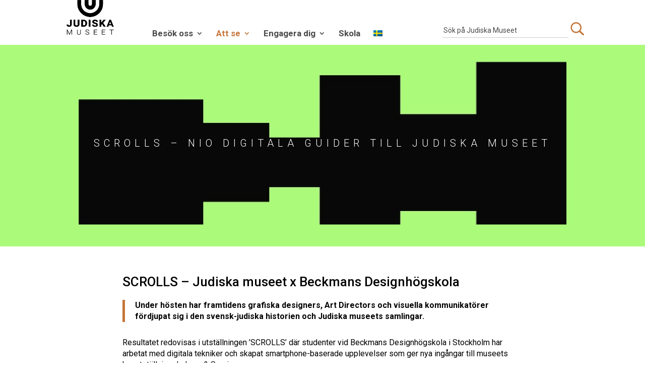

--- FILE ---
content_type: text/html; charset=UTF-8
request_url: https://judiskamuseet.se/utstallningar/scrolls/
body_size: 13530
content:
<!DOCTYPE html>
<!--[if IE 6]>
<html id="ie6" lang="sv-SE">
<![endif]-->
<!--[if IE 7]>
<html id="ie7" lang="sv-SE">
<![endif]-->
<!--[if IE 8]>
<html id="ie8" lang="sv-SE">
<![endif]-->
<!--[if !(IE 6) | !(IE 7) | !(IE 8)  ]><!-->
<html lang="sv-SE">
<!--<![endif]-->

<head>
<!-- Google Analytics -->
<script>
(function(i,s,o,g,r,a,m){i['GoogleAnalyticsObject']=r;i[r]=i[r]||function(){
(i[r].q=i[r].q||[]).push(arguments)},i[r].l=1*new Date();a=s.createElement(o),
m=s.getElementsByTagName(o)[0];a.async=1;a.src=g;m.parentNode.insertBefore(a,m)
})(window,document,'script','https://www.google-analytics.com/analytics.js','ga');

ga('create', 'UA-47049181-1', 'auto');
ga('send', 'pageview');
</script>
<!-- End Google Analytics -->

	<meta charset="UTF-8" />
			<link rel="canonical" href="https://judiskamuseet.se/utstallningar/scrolls/" />
	<meta http-equiv="X-UA-Compatible" content="IE=edge">
	<link rel="pingback" href="https://judiskamuseet.se/xmlrpc.php" />

		<!--[if lt IE 9]>
	<script src="https://judiskamuseet.se/wp-content/themes/Divi/js/html5.js" type="text/javascript"></script>
	<![endif]-->

	<script type="text/javascript">
		document.documentElement.className = 'js';
	</script>

	<script>var et_site_url='https://judiskamuseet.se';var et_post_id='8839';function et_core_page_resource_fallback(a,b){"undefined"===typeof b&&(b=a.sheet.cssRules&&0===a.sheet.cssRules.length);b&&(a.onerror=null,a.onload=null,a.href?a.href=et_site_url+"/?et_core_page_resource="+a.id+et_post_id:a.src&&(a.src=et_site_url+"/?et_core_page_resource="+a.id+et_post_id))}
</script><title>scrolls | Judiska museet</title>
<meta name='robots' content='max-image-preview:large' />
<link rel="alternate" hreflang="sv" href="https://judiskamuseet.se/utstallningar/scrolls/" />
<link rel="alternate" hreflang="x-default" href="https://judiskamuseet.se/utstallningar/scrolls/" />
<link rel='dns-prefetch' href='//cdn.jsdelivr.net' />
<link rel='dns-prefetch' href='//www.googletagmanager.com' />
<link rel='dns-prefetch' href='//fonts.googleapis.com' />
<link rel="alternate" type="application/rss+xml" title="Judiska museet &raquo; Webbflöde" href="https://judiskamuseet.se/feed/" />
<link rel="alternate" type="application/rss+xml" title="Judiska museet &raquo; Kommentarsflöde" href="https://judiskamuseet.se/comments/feed/" />
<link rel="alternate" type="text/calendar" title="Judiska museet &raquo; iCal Feed" href="https://judiskamuseet.se/kalendarium/?ical=1" />
<meta content="Intellecta divi adaption v.1.0" name="generator"/><style id='wp-emoji-styles-inline-css' type='text/css'>

	img.wp-smiley, img.emoji {
		display: inline !important;
		border: none !important;
		box-shadow: none !important;
		height: 1em !important;
		width: 1em !important;
		margin: 0 0.07em !important;
		vertical-align: -0.1em !important;
		background: none !important;
		padding: 0 !important;
	}
</style>
<link rel='stylesheet' id='wp-block-library-css' href='https://judiskamuseet.se/wp-includes/css/dist/block-library/style.min.css?ver=6.6.4' type='text/css' media='all' />
<style id='classic-theme-styles-inline-css' type='text/css'>
/*! This file is auto-generated */
.wp-block-button__link{color:#fff;background-color:#32373c;border-radius:9999px;box-shadow:none;text-decoration:none;padding:calc(.667em + 2px) calc(1.333em + 2px);font-size:1.125em}.wp-block-file__button{background:#32373c;color:#fff;text-decoration:none}
</style>
<style id='global-styles-inline-css' type='text/css'>
:root{--wp--preset--aspect-ratio--square: 1;--wp--preset--aspect-ratio--4-3: 4/3;--wp--preset--aspect-ratio--3-4: 3/4;--wp--preset--aspect-ratio--3-2: 3/2;--wp--preset--aspect-ratio--2-3: 2/3;--wp--preset--aspect-ratio--16-9: 16/9;--wp--preset--aspect-ratio--9-16: 9/16;--wp--preset--color--black: #000000;--wp--preset--color--cyan-bluish-gray: #abb8c3;--wp--preset--color--white: #ffffff;--wp--preset--color--pale-pink: #f78da7;--wp--preset--color--vivid-red: #cf2e2e;--wp--preset--color--luminous-vivid-orange: #ff6900;--wp--preset--color--luminous-vivid-amber: #fcb900;--wp--preset--color--light-green-cyan: #7bdcb5;--wp--preset--color--vivid-green-cyan: #00d084;--wp--preset--color--pale-cyan-blue: #8ed1fc;--wp--preset--color--vivid-cyan-blue: #0693e3;--wp--preset--color--vivid-purple: #9b51e0;--wp--preset--gradient--vivid-cyan-blue-to-vivid-purple: linear-gradient(135deg,rgba(6,147,227,1) 0%,rgb(155,81,224) 100%);--wp--preset--gradient--light-green-cyan-to-vivid-green-cyan: linear-gradient(135deg,rgb(122,220,180) 0%,rgb(0,208,130) 100%);--wp--preset--gradient--luminous-vivid-amber-to-luminous-vivid-orange: linear-gradient(135deg,rgba(252,185,0,1) 0%,rgba(255,105,0,1) 100%);--wp--preset--gradient--luminous-vivid-orange-to-vivid-red: linear-gradient(135deg,rgba(255,105,0,1) 0%,rgb(207,46,46) 100%);--wp--preset--gradient--very-light-gray-to-cyan-bluish-gray: linear-gradient(135deg,rgb(238,238,238) 0%,rgb(169,184,195) 100%);--wp--preset--gradient--cool-to-warm-spectrum: linear-gradient(135deg,rgb(74,234,220) 0%,rgb(151,120,209) 20%,rgb(207,42,186) 40%,rgb(238,44,130) 60%,rgb(251,105,98) 80%,rgb(254,248,76) 100%);--wp--preset--gradient--blush-light-purple: linear-gradient(135deg,rgb(255,206,236) 0%,rgb(152,150,240) 100%);--wp--preset--gradient--blush-bordeaux: linear-gradient(135deg,rgb(254,205,165) 0%,rgb(254,45,45) 50%,rgb(107,0,62) 100%);--wp--preset--gradient--luminous-dusk: linear-gradient(135deg,rgb(255,203,112) 0%,rgb(199,81,192) 50%,rgb(65,88,208) 100%);--wp--preset--gradient--pale-ocean: linear-gradient(135deg,rgb(255,245,203) 0%,rgb(182,227,212) 50%,rgb(51,167,181) 100%);--wp--preset--gradient--electric-grass: linear-gradient(135deg,rgb(202,248,128) 0%,rgb(113,206,126) 100%);--wp--preset--gradient--midnight: linear-gradient(135deg,rgb(2,3,129) 0%,rgb(40,116,252) 100%);--wp--preset--font-size--small: 13px;--wp--preset--font-size--medium: 20px;--wp--preset--font-size--large: 36px;--wp--preset--font-size--x-large: 42px;--wp--preset--spacing--20: 0.44rem;--wp--preset--spacing--30: 0.67rem;--wp--preset--spacing--40: 1rem;--wp--preset--spacing--50: 1.5rem;--wp--preset--spacing--60: 2.25rem;--wp--preset--spacing--70: 3.38rem;--wp--preset--spacing--80: 5.06rem;--wp--preset--shadow--natural: 6px 6px 9px rgba(0, 0, 0, 0.2);--wp--preset--shadow--deep: 12px 12px 50px rgba(0, 0, 0, 0.4);--wp--preset--shadow--sharp: 6px 6px 0px rgba(0, 0, 0, 0.2);--wp--preset--shadow--outlined: 6px 6px 0px -3px rgba(255, 255, 255, 1), 6px 6px rgba(0, 0, 0, 1);--wp--preset--shadow--crisp: 6px 6px 0px rgba(0, 0, 0, 1);}:where(.is-layout-flex){gap: 0.5em;}:where(.is-layout-grid){gap: 0.5em;}body .is-layout-flex{display: flex;}.is-layout-flex{flex-wrap: wrap;align-items: center;}.is-layout-flex > :is(*, div){margin: 0;}body .is-layout-grid{display: grid;}.is-layout-grid > :is(*, div){margin: 0;}:where(.wp-block-columns.is-layout-flex){gap: 2em;}:where(.wp-block-columns.is-layout-grid){gap: 2em;}:where(.wp-block-post-template.is-layout-flex){gap: 1.25em;}:where(.wp-block-post-template.is-layout-grid){gap: 1.25em;}.has-black-color{color: var(--wp--preset--color--black) !important;}.has-cyan-bluish-gray-color{color: var(--wp--preset--color--cyan-bluish-gray) !important;}.has-white-color{color: var(--wp--preset--color--white) !important;}.has-pale-pink-color{color: var(--wp--preset--color--pale-pink) !important;}.has-vivid-red-color{color: var(--wp--preset--color--vivid-red) !important;}.has-luminous-vivid-orange-color{color: var(--wp--preset--color--luminous-vivid-orange) !important;}.has-luminous-vivid-amber-color{color: var(--wp--preset--color--luminous-vivid-amber) !important;}.has-light-green-cyan-color{color: var(--wp--preset--color--light-green-cyan) !important;}.has-vivid-green-cyan-color{color: var(--wp--preset--color--vivid-green-cyan) !important;}.has-pale-cyan-blue-color{color: var(--wp--preset--color--pale-cyan-blue) !important;}.has-vivid-cyan-blue-color{color: var(--wp--preset--color--vivid-cyan-blue) !important;}.has-vivid-purple-color{color: var(--wp--preset--color--vivid-purple) !important;}.has-black-background-color{background-color: var(--wp--preset--color--black) !important;}.has-cyan-bluish-gray-background-color{background-color: var(--wp--preset--color--cyan-bluish-gray) !important;}.has-white-background-color{background-color: var(--wp--preset--color--white) !important;}.has-pale-pink-background-color{background-color: var(--wp--preset--color--pale-pink) !important;}.has-vivid-red-background-color{background-color: var(--wp--preset--color--vivid-red) !important;}.has-luminous-vivid-orange-background-color{background-color: var(--wp--preset--color--luminous-vivid-orange) !important;}.has-luminous-vivid-amber-background-color{background-color: var(--wp--preset--color--luminous-vivid-amber) !important;}.has-light-green-cyan-background-color{background-color: var(--wp--preset--color--light-green-cyan) !important;}.has-vivid-green-cyan-background-color{background-color: var(--wp--preset--color--vivid-green-cyan) !important;}.has-pale-cyan-blue-background-color{background-color: var(--wp--preset--color--pale-cyan-blue) !important;}.has-vivid-cyan-blue-background-color{background-color: var(--wp--preset--color--vivid-cyan-blue) !important;}.has-vivid-purple-background-color{background-color: var(--wp--preset--color--vivid-purple) !important;}.has-black-border-color{border-color: var(--wp--preset--color--black) !important;}.has-cyan-bluish-gray-border-color{border-color: var(--wp--preset--color--cyan-bluish-gray) !important;}.has-white-border-color{border-color: var(--wp--preset--color--white) !important;}.has-pale-pink-border-color{border-color: var(--wp--preset--color--pale-pink) !important;}.has-vivid-red-border-color{border-color: var(--wp--preset--color--vivid-red) !important;}.has-luminous-vivid-orange-border-color{border-color: var(--wp--preset--color--luminous-vivid-orange) !important;}.has-luminous-vivid-amber-border-color{border-color: var(--wp--preset--color--luminous-vivid-amber) !important;}.has-light-green-cyan-border-color{border-color: var(--wp--preset--color--light-green-cyan) !important;}.has-vivid-green-cyan-border-color{border-color: var(--wp--preset--color--vivid-green-cyan) !important;}.has-pale-cyan-blue-border-color{border-color: var(--wp--preset--color--pale-cyan-blue) !important;}.has-vivid-cyan-blue-border-color{border-color: var(--wp--preset--color--vivid-cyan-blue) !important;}.has-vivid-purple-border-color{border-color: var(--wp--preset--color--vivid-purple) !important;}.has-vivid-cyan-blue-to-vivid-purple-gradient-background{background: var(--wp--preset--gradient--vivid-cyan-blue-to-vivid-purple) !important;}.has-light-green-cyan-to-vivid-green-cyan-gradient-background{background: var(--wp--preset--gradient--light-green-cyan-to-vivid-green-cyan) !important;}.has-luminous-vivid-amber-to-luminous-vivid-orange-gradient-background{background: var(--wp--preset--gradient--luminous-vivid-amber-to-luminous-vivid-orange) !important;}.has-luminous-vivid-orange-to-vivid-red-gradient-background{background: var(--wp--preset--gradient--luminous-vivid-orange-to-vivid-red) !important;}.has-very-light-gray-to-cyan-bluish-gray-gradient-background{background: var(--wp--preset--gradient--very-light-gray-to-cyan-bluish-gray) !important;}.has-cool-to-warm-spectrum-gradient-background{background: var(--wp--preset--gradient--cool-to-warm-spectrum) !important;}.has-blush-light-purple-gradient-background{background: var(--wp--preset--gradient--blush-light-purple) !important;}.has-blush-bordeaux-gradient-background{background: var(--wp--preset--gradient--blush-bordeaux) !important;}.has-luminous-dusk-gradient-background{background: var(--wp--preset--gradient--luminous-dusk) !important;}.has-pale-ocean-gradient-background{background: var(--wp--preset--gradient--pale-ocean) !important;}.has-electric-grass-gradient-background{background: var(--wp--preset--gradient--electric-grass) !important;}.has-midnight-gradient-background{background: var(--wp--preset--gradient--midnight) !important;}.has-small-font-size{font-size: var(--wp--preset--font-size--small) !important;}.has-medium-font-size{font-size: var(--wp--preset--font-size--medium) !important;}.has-large-font-size{font-size: var(--wp--preset--font-size--large) !important;}.has-x-large-font-size{font-size: var(--wp--preset--font-size--x-large) !important;}
:where(.wp-block-post-template.is-layout-flex){gap: 1.25em;}:where(.wp-block-post-template.is-layout-grid){gap: 1.25em;}
:where(.wp-block-columns.is-layout-flex){gap: 2em;}:where(.wp-block-columns.is-layout-grid){gap: 2em;}
:root :where(.wp-block-pullquote){font-size: 1.5em;line-height: 1.6;}
</style>
<link rel='stylesheet' id='wpml-menu-item-0-css' href='https://judiskamuseet.se/wp-content/plugins/sitepress-multilingual-cms/templates/language-switchers/menu-item/style.min.css?ver=1' type='text/css' media='all' />
<link rel='stylesheet' id='parent-style-css' href='https://judiskamuseet.se/wp-content/themes/Divi/style.css?ver=6.6.4' type='text/css' media='all' />
<link rel='stylesheet' id='divi-style-css' href='https://judiskamuseet.se/wp-content/themes/divi-child/style.css?ver=4.4.1' type='text/css' media='all' />
<link rel='stylesheet' id='et-builder-googlefonts-cached-css' href='https://fonts.googleapis.com/css?family=Roboto%3A100%2C100italic%2C300%2C300italic%2Cregular%2Citalic%2C500%2C500italic%2C700%2C700italic%2C900%2C900italic%7CRoboto+Condensed%3A300%2C300italic%2Cregular%2Citalic%2C700%2C700italic&#038;ver=6.6.4#038;subset=cyrillic,cyrillic-ext,greek,greek-ext,latin,latin-ext,math,symbols,vietnamese' type='text/css' media='all' />
<link rel='stylesheet' id='wp-pagenavi-css' href='https://judiskamuseet.se/wp-content/plugins/wp-pagenavi/pagenavi-css.css?ver=2.70' type='text/css' media='all' />
<link rel='stylesheet' id='dashicons-css' href='https://judiskamuseet.se/wp-includes/css/dashicons.min.css?ver=6.6.4' type='text/css' media='all' />
<script type="text/javascript" src="https://judiskamuseet.se/wp-includes/js/jquery/jquery.min.js?ver=3.7.1" id="jquery-core-js"></script>
<script type="text/javascript" src="https://judiskamuseet.se/wp-includes/js/jquery/jquery-migrate.min.js?ver=3.4.1" id="jquery-migrate-js"></script>
<script type="text/javascript" src="https://judiskamuseet.se/wp-content/themes/divi-child/js/divi-child.js?ver=6.6.4" id="divi-child-js"></script>
<script type="text/javascript" src="//cdn.jsdelivr.net/npm/es6-promise@4/dist/es6-promise.auto.min.js?ver=6.6.4" id="es6-promise-js"></script>
<script type="text/javascript" id="et-core-api-spam-recaptcha-js-extra">
/* <![CDATA[ */
var et_core_api_spam_recaptcha = {"site_key":"","page_action":{"action":"scrolls"}};
/* ]]> */
</script>
<script type="text/javascript" src="https://judiskamuseet.se/wp-content/themes/Divi/core/admin/js/recaptcha.js?ver=6.6.4" id="et-core-api-spam-recaptcha-js"></script>

<!-- Kodblock för ”Google-tagg (gtag.js)” tillagt av Site Kit -->
<!-- Kodblock för ”Google Analytics” tillagt av Site Kit -->
<script type="text/javascript" src="https://www.googletagmanager.com/gtag/js?id=GT-P8RTZ2N" id="google_gtagjs-js" async></script>
<script type="text/javascript" id="google_gtagjs-js-after">
/* <![CDATA[ */
window.dataLayer = window.dataLayer || [];function gtag(){dataLayer.push(arguments);}
gtag("set","linker",{"domains":["judiskamuseet.se"]});
gtag("js", new Date());
gtag("set", "developer_id.dZTNiMT", true);
gtag("config", "GT-P8RTZ2N");
/* ]]> */
</script>
<link rel="https://api.w.org/" href="https://judiskamuseet.se/wp-json/" /><link rel="alternate" title="JSON" type="application/json" href="https://judiskamuseet.se/wp-json/wp/v2/pages/8839" /><link rel="EditURI" type="application/rsd+xml" title="RSD" href="https://judiskamuseet.se/xmlrpc.php?rsd" />
<meta name="generator" content="WordPress 6.6.4" />
<link rel="canonical" href="https://judiskamuseet.se/utstallningar/scrolls/" />
<link rel='shortlink' href='https://judiskamuseet.se/?p=8839' />
<link rel="alternate" title="oEmbed (JSON)" type="application/json+oembed" href="https://judiskamuseet.se/wp-json/oembed/1.0/embed?url=https%3A%2F%2Fjudiskamuseet.se%2Futstallningar%2Fscrolls%2F" />
<link rel="alternate" title="oEmbed (XML)" type="text/xml+oembed" href="https://judiskamuseet.se/wp-json/oembed/1.0/embed?url=https%3A%2F%2Fjudiskamuseet.se%2Futstallningar%2Fscrolls%2F&#038;format=xml" />
<meta name="generator" content="WPML ver:4.8.6 stt:1,50;" />
<meta name="generator" content="Site Kit by Google 1.170.0" /><meta name="tec-api-version" content="v1"><meta name="tec-api-origin" content="https://judiskamuseet.se"><link rel="alternate" href="https://judiskamuseet.se/wp-json/tribe/events/v1/" /><meta name="viewport" content="width=device-width, initial-scale=1.0, maximum-scale=1.0, user-scalable=0" /><link rel="icon" href="https://judiskamuseet.se/wp-content/uploads/2019/05/cropped-Judiska_svart-2-32x32.png" sizes="32x32" />
<link rel="icon" href="https://judiskamuseet.se/wp-content/uploads/2019/05/cropped-Judiska_svart-2-192x192.png" sizes="192x192" />
<link rel="apple-touch-icon" href="https://judiskamuseet.se/wp-content/uploads/2019/05/cropped-Judiska_svart-2-180x180.png" />
<meta name="msapplication-TileImage" content="https://judiskamuseet.se/wp-content/uploads/2019/05/cropped-Judiska_svart-2-270x270.png" />
<link rel="stylesheet" id="et-core-unified-8839-cached-inline-styles" href="https://judiskamuseet.se/wp-content/et-cache/8839/et-core-unified-8839-1767250511016.min.css" onerror="et_core_page_resource_fallback(this, true)" onload="et_core_page_resource_fallback(this)" /><meta name="generator" content="WP Rocket 3.19.1.2" data-wpr-features="wpr_preload_links wpr_desktop" /></head>
<body class="page-template-default page page-id-8839 page-child parent-pageid-4714 tribe-no-js page-template-intellecta-divi-adaption et_button_left et_button_no_icon et_pb_button_helper_class et_non_fixed_nav et_show_nav et_primary_nav_dropdown_animation_fade et_secondary_nav_dropdown_animation_fade et_header_style_left et_pb_footer_columns2 et_cover_background et_pb_gutter osx et_pb_gutters2 et_pb_pagebuilder_layout et_no_sidebar et_divi_theme et-db et_minified_js et_minified_css">
	<div data-rocket-location-hash="775329b08c0e284f257a34d6fe14bc45" id="page-container">

	
	
		<header data-rocket-location-hash="b5f4638e34a95c0b94c216b835db7207" id="main-header" data-height-onload="84">
			<div data-rocket-location-hash="b6589b762195d698064d24d47cd581fc" class="container clearfix et_menu_container">
							<div class="logo_container">
					<span class="logo_helper"></span>
					<a href="https://judiskamuseet.se/">
						<img src="https://judiskamuseet.se/wp-content/uploads/2017/06/Judiska_centr_svart_web-1.png" alt="Judiska museet" id="logo" data-height-percentage="100" />
					</a>
				</div>

				<div id="et-top-navigation" data-height="84" data-fixed-height="40">
											<nav id="top-menu-nav">
						<ul id="top-menu" class="nav et_disable_top_tier"><li id="menu-item-4685" class="menu-item menu-item-type-post_type menu-item-object-page menu-item-has-children menu-item-4685"><a href="https://judiskamuseet.se/besok-oss/">Besök oss</a>
<ul class="sub-menu">
	<li id="menu-item-5477" class="menu-item menu-item-type-custom menu-item-object-custom menu-item-has-children menu-item-5477"><a href="#">Besöksinformation</a>
	<ul class="sub-menu">
		<li id="menu-item-5451" class="menu-item menu-item-type-post_type menu-item-object-page menu-item-5451"><a href="https://judiskamuseet.se/priser/">Priser &#038; öppettider</a></li>
		<li id="menu-item-5458" class="menu-item menu-item-type-post_type menu-item-object-page menu-item-5458"><a href="https://judiskamuseet.se/hitta-hit/">Hitta hit</a></li>
		<li id="menu-item-5480" class="menu-item menu-item-type-post_type menu-item-object-page menu-item-5480"><a href="https://judiskamuseet.se/visningar/">Visningar</a></li>
		<li id="menu-item-5466" class="menu-item menu-item-type-post_type menu-item-object-page menu-item-5466"><a href="https://judiskamuseet.se/tillganglighet/">Tillgänglighet</a></li>
	</ul>
</li>
	<li id="menu-item-315" class="menu-item menu-item-type-post_type menu-item-object-page menu-item-315"><a href="https://judiskamuseet.se/om-judiska-museet/kontakt/">Kontakt</a></li>
	<li id="menu-item-5476" class="menu-item menu-item-type-post_type menu-item-object-page menu-item-5476"><a href="https://judiskamuseet.se/museishopen/">Museibutiken</a></li>
	<li id="menu-item-1532" class="menu-item menu-item-type-custom menu-item-object-custom menu-item-1532"><a href="/kalendarium">Kalendarium</a></li>
	<li id="menu-item-5196" class="menu-item menu-item-type-custom menu-item-object-custom menu-item-has-children menu-item-5196"><a href="#">Lär dig mer</a>
	<ul class="sub-menu">
		<li id="menu-item-632" class="menu-item menu-item-type-post_type menu-item-object-page menu-item-632"><a href="https://judiskamuseet.se/om-judiska-museet/">Om Judiska museet</a></li>
		<li id="menu-item-830" class="menu-item menu-item-type-post_type menu-item-object-page menu-item-830"><a href="https://judiskamuseet.se/utforska/judar-i-sverige/">Judar i Sverige</a></li>
		<li id="menu-item-14710" class="menu-item menu-item-type-post_type menu-item-object-page menu-item-14710"><a href="https://judiskamuseet.se/podd-svensk-judisk-historia-med-tobias-svanelid-och-carl-henrik-carlsson/">Podd: svensk-judisk historia med Tobias Svanelid och Carl Henrik Carlsson</a></li>
		<li id="menu-item-372" class="menu-item menu-item-type-post_type menu-item-object-page menu-item-372"><a href="https://judiskamuseet.se/utforska/om-judendomen/">Om judendomen</a></li>
	</ul>
</li>
</ul>
</li>
<li id="menu-item-5132" class="menu-item menu-item-type-custom menu-item-object-custom current-menu-ancestor menu-item-has-children menu-item-5132"><a href="#">Att se</a>
<ul class="sub-menu">
	<li id="menu-item-5197" class="menu-item menu-item-type-custom menu-item-object-custom menu-item-has-children menu-item-5197"><a href="#">Aktuell utställning</a>
	<ul class="sub-menu">
		<li id="menu-item-15269" class="menu-item menu-item-type-post_type menu-item-object-page menu-item-15269"><a href="https://judiskamuseet.se/shul-synagogan-i-gamla-stan/">Shul! Synagogan i Gamla stan</a></li>
		<li id="menu-item-14204" class="menu-item menu-item-type-post_type menu-item-object-page menu-item-14204"><a href="https://judiskamuseet.se/anna-riwkin-en-svensk-judisk-fotograf/">Anna Riwkin: en svensk-judisk fotograf</a></li>
		<li id="menu-item-11756" class="menu-item menu-item-type-post_type menu-item-object-page menu-item-11756"><a href="https://judiskamuseet.se/icke-vetandets-moln/">Icke-vetandets moln (The Cloud of Unknowing)</a></li>
		<li id="menu-item-5487" class="menu-item menu-item-type-post_type menu-item-object-page menu-item-5487"><a href="https://judiskamuseet.se/judarna-sverige/">Judarna &#038; Sverige</a></li>
	</ul>
</li>
	<li id="menu-item-5198" class="menu-item menu-item-type-custom menu-item-object-custom current-menu-ancestor current-menu-parent menu-item-has-children menu-item-5198"><a href="#">Tidigare utställningar</a>
	<ul class="sub-menu">
		<li id="menu-item-11730" class="menu-item menu-item-type-post_type menu-item-object-page menu-item-11730"><a href="https://judiskamuseet.se/judiska-huvudsaker/">Judiska huvudsaker</a></li>
		<li id="menu-item-15032" class="menu-item menu-item-type-post_type menu-item-object-page menu-item-15032"><a href="https://judiskamuseet.se/utstallningar/hunden-med-det-roda-sidenbandet/">Hunden med det röda sidenbandet</a></li>
		<li id="menu-item-9117" class="menu-item menu-item-type-post_type menu-item-object-page menu-item-9117"><a href="https://judiskamuseet.se/portrattgalleriet/">Porträttgalleriet</a></li>
		<li id="menu-item-10957" class="menu-item menu-item-type-post_type menu-item-object-page menu-item-10957"><a href="https://judiskamuseet.se/fonster-judiska-museet-beckmans-designhogskola/">Fönster – Judiska museet + Beckmans Designhögskola</a></li>
		<li id="menu-item-10401" class="menu-item menu-item-type-post_type menu-item-object-page menu-item-10401"><a href="https://judiskamuseet.se/utstallning-marstrand-hit-seglade-judarna%e2%80%af%e2%80%af/">Utställning Marstrand: Hit seglade judarna!  </a></li>
		<li id="menu-item-9825" class="menu-item menu-item-type-post_type menu-item-object-page menu-item-9825"><a href="https://judiskamuseet.se/utstallningar/points-of-view/">Points of View – Judiska museet x Beckmans Designhögskola</a></li>
		<li id="menu-item-8877" class="menu-item menu-item-type-post_type menu-item-object-page current-menu-item page_item page-item-8839 current_page_item menu-item-8877"><a href="https://judiskamuseet.se/utstallningar/scrolls/" aria-current="page">Scrolls &#8211; Judiska museet x Beckmans Designhögskola</a></li>
		<li id="menu-item-313" class="menu-item menu-item-type-post_type menu-item-object-page menu-item-313"><a href="https://judiskamuseet.se/utforska/traces-of-existence/">Traces of Existence</a></li>
		<li id="menu-item-5376" class="menu-item menu-item-type-post_type menu-item-object-page menu-item-5376"><a href="https://judiskamuseet.se/halsingegatan-2/">Hälsingegatan 2</a></li>
	</ul>
</li>
	<li id="menu-item-1812" class="menu-item menu-item-type-post_type menu-item-object-page menu-item-1812"><a href="https://judiskamuseet.se/utforska/museets-samling/">Judiska museets samling</a></li>
</ul>
</li>
<li id="menu-item-5133" class="menu-item menu-item-type-custom menu-item-object-custom menu-item-has-children menu-item-5133"><a href="#">Engagera dig</a>
<ul class="sub-menu">
	<li id="menu-item-566" class="menu-item menu-item-type-post_type menu-item-object-page menu-item-566"><a href="https://judiskamuseet.se/om-judiska-museet/vanforeningen/">Vänföreningen</a></li>
	<li id="menu-item-4710" class="menu-item menu-item-type-post_type menu-item-object-page menu-item-4710"><a href="https://judiskamuseet.se/stod-museet-2/">Stöd museet</a></li>
	<li id="menu-item-3941" class="menu-item menu-item-type-post_type menu-item-object-page menu-item-3941"><a href="https://judiskamuseet.se/insamling/">Insamling</a></li>
</ul>
</li>
<li id="menu-item-4620" class="menu-item menu-item-type-post_type menu-item-object-page menu-item-4620"><a href="https://judiskamuseet.se/utforska/skola/">Skola</a></li>
<li id="menu-item-wpml-ls-5-sv" class="menu-item wpml-ls-slot-5 wpml-ls-item wpml-ls-item-sv wpml-ls-current-language wpml-ls-menu-item wpml-ls-first-item wpml-ls-last-item menu-item-type-wpml_ls_menu_item menu-item-object-wpml_ls_menu_item menu-item-wpml-ls-5-sv"><a href="https://judiskamuseet.se/utstallningar/scrolls/" role="menuitem"><img
            class="wpml-ls-flag"
            src="https://judiskamuseet.se/wp-content/plugins/sitepress-multilingual-cms/res/flags/sv.png"
            alt="Svenska"
            
            
    /></a></li>
</ul>						</nav>
					
					
					
					
					<div id="et_mobile_nav_menu">
				<div class="mobile_nav closed">
					<span class="select_page">Meny</span>
					<span class="mobile_menu_bar mobile_menu_bar_toggle"></span>
				</div>
			</div>				</div> <!-- #et-top-navigation -->
					<div class="ev-header-search">
	                        <form role="search" method="get" class="search-form" action="https://judiskamuseet.se/">
	                            <label>
	                                <span class="screen-reader-text">Sök efter:</span>
	                                <input type="search" class="search-field"
	                                    placeholder="Sök på Judiska Museet"
	                                    value="" name="s"
	                                    title="Sök efter:" />
	                            </label>
	                            <button type="submit" class="search-submit">
	                                <span class="icon_search"></span>
	                            </button>
	                        </form>

	                </div>
			</div> <!-- .container -->
			<div data-rocket-location-hash="7adf15aa9521ad7bb84719cd15d7ffdf" class="et_search_outer">
				<div class="container et_search_form_container">
					<form role="search" method="get" class="et-search-form" action="https://judiskamuseet.se/">
					<input type="search" class="et-search-field" placeholder="Sök &hellip;" value="" name="s" title="Sök efter:" />					</form>
					<span class="et_close_search_field"></span>
				</div>
			</div>
		</header> <!-- #main-header -->

		<div data-rocket-location-hash="d537b0eaea87b47fa74d149dd9fb3ca0" id="et-main-area">

<div data-rocket-location-hash="a4bdd32faf5614626d867ddc1e8bd7f9" id="main-content">



			
				<article id="post-8839" class="post-8839 page type-page status-publish has-post-thumbnail hentry">

				
					<div class="entry-content">
					<div id="et-boc" class="et-boc">
			
		<div class="et-l et-l--post">
			<div class="et_builder_inner_content et_pb_gutters2">
		<div class="et_pb_section et_pb_section_0 jm-top-banner-header et_pb_fullwidth_section et_section_regular" >
				
				
				
				
					<div class="et_pb_module et_pb_fullwidth_slider_0 et_pb_slider">
				<div class="et_pb_slides">
					<div class="et_pb_slide et_pb_slide_0 et_pb_bg_layout_light et_pb_media_alignment_center et-pb-active-slide" data-slide-id="et_pb_slide_0">
				
				
				<div class="et_pb_container clearfix">
					<div class="et_pb_slider_container_inner">
						
						<div class="et_pb_slide_description">
							<div class="et_pb_slide_content"><h1><span style="color: #ffffff;">SCROLLS &#8211; Nio digitala guider till Judiska museet</span></h1></div>
							
						</div> <!-- .et_pb_slide_description -->
					</div>
				</div> <!-- .et_pb_container -->
				
			</div> <!-- .et_pb_slide -->
			
				</div> <!-- .et_pb_slides -->
				
			</div> <!-- .et_pb_slider -->
			
				
				
			</div> <!-- .et_pb_section --><div class="et_pb_section et_pb_section_1 et_section_regular" >
				
				
				
				
					<div class="et_pb_row et_pb_row_0">
				<div class="et_pb_column et_pb_column_4_4 et_pb_column_0  et_pb_css_mix_blend_mode_passthrough et-last-child">
				
				
				<div class="et_pb_module et_pb_text et_pb_text_0  et_pb_text_align_left et_pb_bg_layout_light">
				
				
				<div class="et_pb_text_inner"><h2>SCROLLS – Judiska museet x Beckmans Designhögskola</h2>
<blockquote>
<p><strong>Under hösten har framtidens grafiska designers, Art Directors och visuella kommunikatörer fördjupat sig i den svensk-judiska historien och Judiska museets samlingar.</strong></p>
</blockquote>
<p>Resultatet redovisas i utställningen &#8217;SCROLLS&#8217; där studenter vid Beckmans Designhögskola i Stockholm har arbetat med digitala tekniker och skapat smartphone-baserade upplevelser som ger nya ingångar till museets basutställning Judarna &amp; Sverige.</p>
<p>I projektet har olika digitala tekniker utforskats för att på nya sätt synliggöra delar av museet och den judiska berättelsen i Sverige. Augmented Reality ger en ytterligare dimension till ornament som hittas i museet samt till berättelsen om de vita bussarna som räddade judar från koncentrationsläger i slutskedet av andra världskriget. Ett annat arbete undrsöker hur en nästan femton år gammal fysisk utställning kan kokas ned i digitalt fickformat.</p>
<p>Andra arbeten tar vara på det digitalas möjligheter till medskapande. På så vis levandegörs t ex människorna bakom berättelserna i museimiljön genom att bjuda in besökare att lämna ett virtuellt meddelande, ett gästboksinlägg, som allt eftersom det fylls på, kommenterar vad det innebär att vara svensk och jude idag. I en annan guide utforskas ämnet tro genom den tusenåriga judiska traditionen <em>chavruta</em>, att diskutera tillsammans, tolka och förstå varför vi gör som vi gör. I projektet har frivilliga personer lämnat röstmeddelanden där de reflekterar kring tro och skapar på så vis ett flöde av tolkningar eller en slags chavruta på distans.</p>
<p>Utställningen SCROLLS &#8211; Nio digitala guider till Judiska museet visas t.o.m 1 november 2020.</p>
<p>Samtliga digitala guider fungerar på en vanlig smartphone och finns även tillgängliga på <a href="http://www.ninescrolls.se">www.ninescrolls.se</a> från 8 oktober kl 13.00.</p></div>
			</div> <!-- .et_pb_text -->
			</div> <!-- .et_pb_column -->
				
				
			</div> <!-- .et_pb_row -->
				
				
			</div> <!-- .et_pb_section -->		</div><!-- .et_builder_inner_content -->
	</div><!-- .et-l -->
	
			
		</div><!-- #et-boc -->
							</div> <!-- .entry-content -->

				
				</article> <!-- .et_pb_post -->

			

</div> <!-- #main-content -->


			<footer data-rocket-location-hash="14084b8adef44e6301748bf8f3c8f1d1" id="main-footer">
				
<div class="container">
    <div id="footer-widgets" class="clearfix">
		<div class="footer-widget"><div id="text-14" class="fwidget et_pb_widget widget_text">			<div class="textwidget"><div class="jm-publisher"><img decoding="async" src="https://judiskamuseet.se/wp-content/uploads/2017/06/Judiska_centr_svart_web-1.png" alt="judiska museet logga" /></div>
<p>&nbsp;</p>
<div class="jm-location">
<p class="p1">Telefon: 08 30 15 00</p>
<p><a href="https://judiskamuseet.se/om-judiska-museet/kontakt/">Skicka e-post till museet </a>  <a href="https://judiskamuseet.se/visningar/">Boka en visning</a></p>
<p>Judiska museet stöds av Kulturdepartementet, Region Stockholm, Stockholm stad, Familjen Robert Weils stiftelse, Anna &amp; Nicklas Storåkers och Christina &amp; Lennart Blecher med flera.</p>
</div>
</div>
		</div> <!-- end .fwidget --><div id="mc4wp_form_widget-2" class="fwidget et_pb_widget widget_mc4wp_form_widget"><script>(function() {
	window.mc4wp = window.mc4wp || {
		listeners: [],
		forms: {
			on: function(evt, cb) {
				window.mc4wp.listeners.push(
					{
						event   : evt,
						callback: cb
					}
				);
			}
		}
	}
})();
</script><!-- Mailchimp for WordPress v4.11.1 - https://wordpress.org/plugins/mailchimp-for-wp/ --><form id="mc4wp-form-1" class="mc4wp-form mc4wp-form-213" method="post" data-id="213" data-name="" ><div class="mc4wp-form-fields"><h2>
  Prenumerera på vårt nyhetsbrev!
</h2>
<p>
  Vill du ha koll på vad som händer på Judiska Museet? 
  Prenumerera på vårt nyhetsbrev för information om utställningar, programverksamhet och övriga evenemang.
</p>
<div class="clearfix inputs">
<p>
    <label>Namn</label>
    <input type="text" name="FNAME" placeholder="Namn" required="">
</p>
<p>
	<label>E-postadress: </label>
	<input type="email" name="EMAIL" placeholder="Epostadress" required />
</p>

<p>
	<input type="submit" value="Jag vill ha nyheter" />
</p></div></div><label style="display: none !important;">Låt detta fält vara tomt om du är människa: <input type="text" name="_mc4wp_honeypot" value="" tabindex="-1" autocomplete="off" /></label><input type="hidden" name="_mc4wp_timestamp" value="1769025641" /><input type="hidden" name="_mc4wp_form_id" value="213" /><input type="hidden" name="_mc4wp_form_element_id" value="mc4wp-form-1" /><div class="mc4wp-response"></div></form><!-- / Mailchimp for WordPress Plugin --></div> <!-- end .fwidget --><div id="text-15" class="fwidget et_pb_widget widget_text">			<div class="textwidget"><p><strong>Shabbat shalom!</strong> På lördagar har museet fri entré mellan klockan 11 och 12.</p>
</div>
		</div> <!-- end .fwidget --></div> <!-- end .footer-widget --><div class="footer-widget"><div id="text-16" class="fwidget et_pb_widget widget_text">			<div class="textwidget"><div class="jm-location"><img decoding="async" src="http://judiskamuseet.se/wp-content/themes/divi-child/img/location.png" alt="kart-markör" data-pin-nopin="true" /></div>
<div class="jm-location"><strong>Hitta oss</strong><br />
Själagårdsgatan 19</div>
<div class="jm-location">Gamla Stan, Stockholm</div>
<p>&nbsp;</p>
<div class="jm-location">Följ oss på sociala medier:</div>
<div class="jm-location"><a href="https://www.facebook.com/judiskamuseet/">Facebook</a> <a href="https://www.instagram.com/judiskamuseet/">Instagram</a></div>
</div>
		</div> <!-- end .fwidget --><div id="text-17" class="fwidget et_pb_widget widget_text">			<div class="textwidget"><div class="jm-opening-hours"><img decoding="async" src="https://judiskamuseet.se/wp-content/themes/divi-child/img/clock.png" alt="klocka för öppettider" /></div>
<div class="jm-opening-hours"><strong>Öppettider</strong></div>
<div class="jm-opening-hours">
<p>Måndag: stängt<br />
Tisdag–onsdag: 11–17<br />
Torsdag: 11–20<br />
Fredag: 11–16<br />
Lördag–söndag: 11–17</p>
</div>
</div>
		</div> <!-- end .fwidget --></div> <!-- end .footer-widget -->    </div> <!-- #footer-widgets -->
</div>    <!-- .container -->


		
				<div id="footer-bottom">
					<div class="container clearfix">
									</div>	<!-- .container -->
				</div>
			</footer> <!-- #main-footer -->
		</div> <!-- #et-main-area -->


	</div> <!-- #page-container -->

			<script>
		( function ( body ) {
			'use strict';
			body.className = body.className.replace( /\btribe-no-js\b/, 'tribe-js' );
		} )( document.body );
		</script>
		<script>(function() {function maybePrefixUrlField () {
  const value = this.value.trim()
  if (value !== '' && value.indexOf('http') !== 0) {
    this.value = 'http://' + value
  }
}

const urlFields = document.querySelectorAll('.mc4wp-form input[type="url"]')
for (let j = 0; j < urlFields.length; j++) {
  urlFields[j].addEventListener('blur', maybePrefixUrlField)
}
})();</script><script> /* <![CDATA[ */var tribe_l10n_datatables = {"aria":{"sort_ascending":": activate to sort column ascending","sort_descending":": activate to sort column descending"},"length_menu":"Show _MENU_ entries","empty_table":"No data available in table","info":"Showing _START_ to _END_ of _TOTAL_ entries","info_empty":"Showing 0 to 0 of 0 entries","info_filtered":"(filtered from _MAX_ total entries)","zero_records":"No matching records found","search":"Search:","all_selected_text":"All items on this page were selected. ","select_all_link":"Select all pages","clear_selection":"Clear Selection.","pagination":{"all":"All","next":"N\u00e4sta","previous":"Previous"},"select":{"rows":{"0":"","_":": Selected %d rows","1":": Selected 1 row"}},"datepicker":{"dayNames":["s\u00f6ndag","m\u00e5ndag","tisdag","onsdag","torsdag","fredag","l\u00f6rdag"],"dayNamesShort":["s\u00f6n","m\u00e5n","tis","ons","tor","fre","l\u00f6r"],"dayNamesMin":["S","M","T","O","T","F","L"],"monthNames":["januari","februari","mars","april","maj","juni","juli","augusti","september","oktober","november","december"],"monthNamesShort":["januari","februari","mars","april","maj","juni","juli","augusti","september","oktober","november","december"],"monthNamesMin":["jan","feb","mar","apr","maj","jun","jul","aug","sep","okt","nov","dec"],"nextText":"N\u00e4sta","prevText":"F\u00f6reg\u00e5ende","currentText":"Idag","closeText":"F\u00e4rdig","today":"Idag","clear":"Clear"}};/* ]]> */ </script><link rel='stylesheet' id='et-builder-googlefonts-css' href='https://fonts.googleapis.com/css?family=Roboto:100,200,300,regular,500,600,700,800,900,100italic,200italic,300italic,italic,500italic,600italic,700italic,800italic,900italic|Roboto+Condensed:100,200,300,regular,500,600,700,800,900,100italic,200italic,300italic,italic,500italic,600italic,700italic,800italic,900italic&#038;subset=cyrillic,cyrillic-ext,greek,greek-ext,latin,latin-ext,math,symbols,vietnamese' type='text/css' media='all' />
<script type="text/javascript" id="rocket-browser-checker-js-after">
/* <![CDATA[ */
"use strict";var _createClass=function(){function defineProperties(target,props){for(var i=0;i<props.length;i++){var descriptor=props[i];descriptor.enumerable=descriptor.enumerable||!1,descriptor.configurable=!0,"value"in descriptor&&(descriptor.writable=!0),Object.defineProperty(target,descriptor.key,descriptor)}}return function(Constructor,protoProps,staticProps){return protoProps&&defineProperties(Constructor.prototype,protoProps),staticProps&&defineProperties(Constructor,staticProps),Constructor}}();function _classCallCheck(instance,Constructor){if(!(instance instanceof Constructor))throw new TypeError("Cannot call a class as a function")}var RocketBrowserCompatibilityChecker=function(){function RocketBrowserCompatibilityChecker(options){_classCallCheck(this,RocketBrowserCompatibilityChecker),this.passiveSupported=!1,this._checkPassiveOption(this),this.options=!!this.passiveSupported&&options}return _createClass(RocketBrowserCompatibilityChecker,[{key:"_checkPassiveOption",value:function(self){try{var options={get passive(){return!(self.passiveSupported=!0)}};window.addEventListener("test",null,options),window.removeEventListener("test",null,options)}catch(err){self.passiveSupported=!1}}},{key:"initRequestIdleCallback",value:function(){!1 in window&&(window.requestIdleCallback=function(cb){var start=Date.now();return setTimeout(function(){cb({didTimeout:!1,timeRemaining:function(){return Math.max(0,50-(Date.now()-start))}})},1)}),!1 in window&&(window.cancelIdleCallback=function(id){return clearTimeout(id)})}},{key:"isDataSaverModeOn",value:function(){return"connection"in navigator&&!0===navigator.connection.saveData}},{key:"supportsLinkPrefetch",value:function(){var elem=document.createElement("link");return elem.relList&&elem.relList.supports&&elem.relList.supports("prefetch")&&window.IntersectionObserver&&"isIntersecting"in IntersectionObserverEntry.prototype}},{key:"isSlowConnection",value:function(){return"connection"in navigator&&"effectiveType"in navigator.connection&&("2g"===navigator.connection.effectiveType||"slow-2g"===navigator.connection.effectiveType)}}]),RocketBrowserCompatibilityChecker}();
/* ]]> */
</script>
<script type="text/javascript" id="rocket-preload-links-js-extra">
/* <![CDATA[ */
var RocketPreloadLinksConfig = {"excludeUris":"\/(?:.+\/)?feed(?:\/(?:.+\/?)?)?$|\/(?:.+\/)?embed\/|\/(index.php\/)?(.*)wp-json(\/.*|$)|\/refer\/|\/go\/|\/recommend\/|\/recommends\/","usesTrailingSlash":"1","imageExt":"jpg|jpeg|gif|png|tiff|bmp|webp|avif|pdf|doc|docx|xls|xlsx|php","fileExt":"jpg|jpeg|gif|png|tiff|bmp|webp|avif|pdf|doc|docx|xls|xlsx|php|html|htm","siteUrl":"https:\/\/judiskamuseet.se","onHoverDelay":"100","rateThrottle":"3"};
/* ]]> */
</script>
<script type="text/javascript" id="rocket-preload-links-js-after">
/* <![CDATA[ */
(function() {
"use strict";var r="function"==typeof Symbol&&"symbol"==typeof Symbol.iterator?function(e){return typeof e}:function(e){return e&&"function"==typeof Symbol&&e.constructor===Symbol&&e!==Symbol.prototype?"symbol":typeof e},e=function(){function i(e,t){for(var n=0;n<t.length;n++){var i=t[n];i.enumerable=i.enumerable||!1,i.configurable=!0,"value"in i&&(i.writable=!0),Object.defineProperty(e,i.key,i)}}return function(e,t,n){return t&&i(e.prototype,t),n&&i(e,n),e}}();function i(e,t){if(!(e instanceof t))throw new TypeError("Cannot call a class as a function")}var t=function(){function n(e,t){i(this,n),this.browser=e,this.config=t,this.options=this.browser.options,this.prefetched=new Set,this.eventTime=null,this.threshold=1111,this.numOnHover=0}return e(n,[{key:"init",value:function(){!this.browser.supportsLinkPrefetch()||this.browser.isDataSaverModeOn()||this.browser.isSlowConnection()||(this.regex={excludeUris:RegExp(this.config.excludeUris,"i"),images:RegExp(".("+this.config.imageExt+")$","i"),fileExt:RegExp(".("+this.config.fileExt+")$","i")},this._initListeners(this))}},{key:"_initListeners",value:function(e){-1<this.config.onHoverDelay&&document.addEventListener("mouseover",e.listener.bind(e),e.listenerOptions),document.addEventListener("mousedown",e.listener.bind(e),e.listenerOptions),document.addEventListener("touchstart",e.listener.bind(e),e.listenerOptions)}},{key:"listener",value:function(e){var t=e.target.closest("a"),n=this._prepareUrl(t);if(null!==n)switch(e.type){case"mousedown":case"touchstart":this._addPrefetchLink(n);break;case"mouseover":this._earlyPrefetch(t,n,"mouseout")}}},{key:"_earlyPrefetch",value:function(t,e,n){var i=this,r=setTimeout(function(){if(r=null,0===i.numOnHover)setTimeout(function(){return i.numOnHover=0},1e3);else if(i.numOnHover>i.config.rateThrottle)return;i.numOnHover++,i._addPrefetchLink(e)},this.config.onHoverDelay);t.addEventListener(n,function e(){t.removeEventListener(n,e,{passive:!0}),null!==r&&(clearTimeout(r),r=null)},{passive:!0})}},{key:"_addPrefetchLink",value:function(i){return this.prefetched.add(i.href),new Promise(function(e,t){var n=document.createElement("link");n.rel="prefetch",n.href=i.href,n.onload=e,n.onerror=t,document.head.appendChild(n)}).catch(function(){})}},{key:"_prepareUrl",value:function(e){if(null===e||"object"!==(void 0===e?"undefined":r(e))||!1 in e||-1===["http:","https:"].indexOf(e.protocol))return null;var t=e.href.substring(0,this.config.siteUrl.length),n=this._getPathname(e.href,t),i={original:e.href,protocol:e.protocol,origin:t,pathname:n,href:t+n};return this._isLinkOk(i)?i:null}},{key:"_getPathname",value:function(e,t){var n=t?e.substring(this.config.siteUrl.length):e;return n.startsWith("/")||(n="/"+n),this._shouldAddTrailingSlash(n)?n+"/":n}},{key:"_shouldAddTrailingSlash",value:function(e){return this.config.usesTrailingSlash&&!e.endsWith("/")&&!this.regex.fileExt.test(e)}},{key:"_isLinkOk",value:function(e){return null!==e&&"object"===(void 0===e?"undefined":r(e))&&(!this.prefetched.has(e.href)&&e.origin===this.config.siteUrl&&-1===e.href.indexOf("?")&&-1===e.href.indexOf("#")&&!this.regex.excludeUris.test(e.href)&&!this.regex.images.test(e.href))}}],[{key:"run",value:function(){"undefined"!=typeof RocketPreloadLinksConfig&&new n(new RocketBrowserCompatibilityChecker({capture:!0,passive:!0}),RocketPreloadLinksConfig).init()}}]),n}();t.run();
}());
/* ]]> */
</script>
<script type="text/javascript" id="divi-custom-script-js-extra">
/* <![CDATA[ */
var DIVI = {"item_count":"%d Item","items_count":"%d Items"};
var et_shortcodes_strings = {"previous":"F\u00f6reg\u00e5ende","next":"N\u00e4sta"};
var et_pb_custom = {"ajaxurl":"https:\/\/judiskamuseet.se\/wp-admin\/admin-ajax.php","images_uri":"https:\/\/judiskamuseet.se\/wp-content\/themes\/Divi\/images","builder_images_uri":"https:\/\/judiskamuseet.se\/wp-content\/themes\/Divi\/includes\/builder\/images","et_frontend_nonce":"1c80c1bccd","subscription_failed":"Kontrollera f\u00e4lten nedan f\u00f6r att kontrollera att du angett korrekt information.","et_ab_log_nonce":"aa600f3e69","fill_message":"V\u00e4nligen fyll i f\u00f6ljande omr\u00e5den:","contact_error_message":"Var god l\u00f6s f\u00f6ljade fel:","invalid":"Ogiltiga e-post","captcha":"Robotfilter","prev":"F\u00f6reg\u00e5ende","previous":"F\u00f6reg\u00e5ende","next":"N\u00e4sta","wrong_captcha":"Du angav fel nummer i robotfiltret.","wrong_checkbox":"Checkbox","ignore_waypoints":"no","is_divi_theme_used":"1","widget_search_selector":".widget_search","ab_tests":[],"is_ab_testing_active":"","page_id":"8839","unique_test_id":"","ab_bounce_rate":"5","is_cache_plugin_active":"yes","is_shortcode_tracking":"","tinymce_uri":""}; var et_frontend_scripts = {"builderCssContainerPrefix":"#et-boc","builderCssLayoutPrefix":"#et-boc .et-l"};
var et_pb_box_shadow_elements = [];
var et_pb_motion_elements = {"desktop":[],"tablet":[],"phone":[]};
/* ]]> */
</script>
<script type="text/javascript" src="https://judiskamuseet.se/wp-content/themes/Divi/js/custom.unified.js?ver=4.4.1" id="divi-custom-script-js"></script>
<script type="text/javascript" src="https://judiskamuseet.se/wp-content/themes/Divi/core/admin/js/common.js?ver=4.4.1" id="et-core-common-js"></script>
<script type="text/javascript" defer src="https://judiskamuseet.se/wp-content/plugins/mailchimp-for-wp/assets/js/forms.js?ver=4.11.1" id="mc4wp-forms-api-js"></script>
<script>var rocket_beacon_data = {"ajax_url":"https:\/\/judiskamuseet.se\/wp-admin\/admin-ajax.php","nonce":"3ddc3482e9","url":"https:\/\/judiskamuseet.se\/utstallningar\/scrolls","is_mobile":false,"width_threshold":1600,"height_threshold":700,"delay":500,"debug":null,"status":{"atf":true,"lrc":true,"preconnect_external_domain":true},"elements":"img, video, picture, p, main, div, li, svg, section, header, span","lrc_threshold":1800,"preconnect_external_domain_elements":["link","script","iframe"],"preconnect_external_domain_exclusions":["static.cloudflareinsights.com","rel=\"profile\"","rel=\"preconnect\"","rel=\"dns-prefetch\"","rel=\"icon\""]}</script><script data-name="wpr-wpr-beacon" src='https://judiskamuseet.se/wp-content/plugins/wp-rocket/assets/js/wpr-beacon.min.js' async></script></body>
</html>

<!-- This website is like a Rocket, isn't it? Performance optimized by WP Rocket. Learn more: https://wp-rocket.me -->

--- FILE ---
content_type: text/css; charset=UTF-8
request_url: https://judiskamuseet.se/wp-content/themes/divi-child/style.css?ver=4.4.1
body_size: 8130
content:
/*
Theme Name: Intellecta divi adaption
Theme URI:
Version: 1.0
Description: Smart. Flexible. Beautiful. Divi is the most powerful theme in our collection.
Author: Elegant Themes, adapted by Intellecta
Author URI:
Template:     Divi
*/

body {
    font-weight: normal;
}

h1, h2, h3, h4, h5, h6{
    font-weight: 500;
}
.et_pb_gutter h2 {
    margin-top: 10px;
    margin-bottom: 10px;
    font-size: 26px;
    line-height: 1.2;
    padding-bottom: 0;
}
.et_pb_gutter h3 {
    margin-top: 10px;
    margin-bottom: 5px;
    font-size: 18px;
    line-height: 1.2;
    padding-bottom: 0;
}
.et_pb_gutter h4 {
    margin-top: 10px;
    margin-bottom: 5px;
    font-size: 18px;
    line-height: 1.2;
    padding-bottom: 0;
}
.et_pb_gutter h5 {
    margin-top: 10px;
    margin-bottom: 5px;
    font-size: 18px;
    line-height: 1.2;
    font-weight: normal;
    padding-bottom: 0;
}

/*Quickfix by Adde for error on https://judiskamuseet.se/bidra-med-din-historia/ */
.et_pb_portofolio_pagination{
	clear:both;
}

/*** Hide Sidebar for all events ***/
.post-type-archive-tribe_events #sidebar {
    display:none!important;
}

@media only screen and (min-width: 981px) {
    h1.entry-title {
        line-height: 1.2;
    }
    .et_pb_gutter h2 {
        margin-top: 10px;
        margin-bottom: 10px;
        font-size: 26px;
        line-height: 1.2;
        padding-bottom: 0;
    }
    .et_pb_gutter h3 {
        margin-top: 10px;
        margin-bottom: 5px;
        font-size: 18px;
        line-height: 1.2;
        padding-bottom: 0;
    }
    .et_pb_gutter h4 {
        margin-top: 10px;
        margin-bottom: 5px;
        font-size: 18px;
        line-height: 1.2;
        padding-bottom: 0;
    }
    .et_pb_gutter h5 {
        margin-top: 10px;
        margin-bottom: 5px;
        font-size: 18px!;
        line-height: 1.2;
        font-weight: normal;
        padding-bottom: 0;
    }
}


.et_pb_widget_area_right {
    /* border: none;
    padding: 0; */
}
#main-header.et-fixed-header, #main-header {
    box-shadow: none!important;
}
.et_header_style_left .logo_container{
    width: 100px;
}
/*Header search*/
div.ev-header-search{
    display: none;
}
.ev-header-search {
    display: block;
    float: right;
}
.ev-header-search .screen-reader-text {
    display: none;
}

.ev-header-search .search-submit {
    color: #777;
    background-color: #fff;
	font-size: 17px;
    padding: 0;
    border: 0;
}
.ev-header-search .search-field {
    background-color: #fff;
    border: 0;
    color: #000;
    font-size: 16px;
    text-align: right;
}
.ev-header-search .icon_search:before {
    content: "\55";
    font-size: 64px;
    color: #c5763a;
    display: inline-block;
    -webkit-box-sizing: border-box;
    -moz-box-sizing: border-box;
    box-sizing: border-box;
    font-family: "ETmodules";
    font-size: 25px;
    font-weight: bold;
    font-variant: normal;
    -webkit-font-smoothing: antialiased;
    line-height: 1;
    text-transform: none;
    speak: none;
    top: -20px;
    position: absolute;
    transform: scaleX(-1);
    cursor: pointer;
}
/*Header search in mobile menu*/
li.ev-header-search {
    margin: 10px;
    display: block;
    width: 98%;
}
li.ev-header-search form {
    background: #fff;
    position: relative;
}

li.ev-header-search input[type=text] {
    font-family: 'Helvetica Neue LT W01_55 Roman','HelveticaNeue-Roman', Helvetica, Arial, sans-serif;
    font-weight: normal;
    font-size: 16px;
    color: #4e154c;
    padding: 12px;
    border: 0;
    width: 85%;

}
li.ev-header-search .search-submit {
    background: #fff;
    color: #333;
    padding-top: 10px;
    border: 0;
    float: right;
}
li.ev-header-search .search-submit span::before {
    width: 100%;
    height: 100%;
    position: absolute;
    top: 0;
    left: 0;
    line-height: 42px;
}
li.ev-header-search .search-submit span {
    position: absolute;
    top: 0;
    right: 0;
    width: 42px;
    display: block;
    height: 42px;
}

@media (min-width: 981px) {
    li.ev-header-search{
        display: none!important;
    }
    div.ev-header-search {
        display: block;
        margin-left: auto;
        margin-right: 20px;
        padding-top: 6px;
    }
    .ev-header-search .screen-reader-text {
        display: none;
    }

    .ev-header-search .search-submit {
        color: #c5763a;
        background-color: #fff;
    	font-size: 17px;
        padding: 0;
        border: 0;
        position: relative;
    }
    .ev-header-search .search-field {
        background-color: #fff;
        border: 0;
        border-bottom: 1px solid #fff;
        color: #000;
        font-size: 14px;
        transition: 0.3s ease-out;
        width: 250px;
        line-height: 1.6;
        padding-bottom: 3px;
        font-stretch: condensed;
        border-bottom: 1px solid #ccc;
        text-align: left;
    }
    .ev-header-search .search-field::placeholder {
        font-size: 14px;
	    font-stretch: condensed;
        line-height: 2.14;
        color: #4a4a4a;
    }
    .ev-header-search .search-field:-ms-input-placeholder {
        font-size: 14px;
	    font-stretch: condensed;
        line-height: 2.14;
        color: #4a4a4a;
    }
    .ev-header-search .search-field::-ms-input-placeholder {
        font-size: 14px;
	    font-stretch: condensed;
        line-height: 2.14;
        color: #4a4a4a;
    }
    .ev-header-search .search-field::-moz-placeholder {
        font-size: 14px;
	    font-stretch: condensed;
        line-height: 2.14;
        color: #4a4a4a;
    }
    .ev-header-search .search-field::-webkit-input-placeholder {
        font-size: 14px;
	    font-stretch: condensed;
        line-height: 2.14;
        color: #4a4a4a;
    }
    .ev-header-search .search-field::-webkit-input-placeholder {
        font-size: 14px;
	    font-stretch: condensed;
        line-height: 2.14;
        color: #4a4a4a;
    }
    .ev-header-search .search-field:hover,
    .ev-header-search .search-field:focus {
        border-bottom: 1px solid #ccc;
        width: 250px;
        text-align: left;
    }
}
@media (max-width: 980px)
{
    .et_header_style_left #logo, .et_header_style_split #logo {
         max-width: 100%;
         max-height: 60%;
     }
     #et-main-area .container {
         padding-left: 20px;
         padding-right: 20px;
     }
     .logo_container {
         margin-left: 20px;
     }
     #et_mobile_nav_menu {
         margin-right: 20px;
     }

}
.nav ul li a:hover, .et_mobile_menu li a:hover {
    opacity: 1;
    background-color: #c1ac95;
}
@media (max-width: 479px) {
    /* .et_pb_post h2, .et_pb_blog_grid h2 {
        padding-bottom: 0;
        font-size: 22px;
        line-height: 30px;
    } */
}
/*Hamburger mobile menu*/
.mobile_menu_bar {
    position: absolute;
    top: 25px;
    right: 5px;
    margin-right: 20px;
}
.mobile_menu_bar::before {
    font-weight: bold;
}
.mobile_nav .select_page {
    display: inline-block;
    padding-right: 40px;
    padding-bottom: 33px;
    color: #c5763a;
    margin-top: 4px;
}

/*-----*****----------HELPER CLASSES----------*****-----*/
.jm-watermark .entry-featured-image-url {
    position: relative;
}
.jm-watermark .entry-featured-image-url::after {
    content: url(img/jm_symbol.png);
    z-index: 999999;
    position: absolute;
    top: 20px;
    right: 20px;
}
.jm-arrowed-link {}
.jm-vinjett {
    font-size: 20px;
	line-height: 2.4;
	letter-spacing: 4px;
    font-weight: 300;
}
.jm-super-bold-header {
    font-size: 96px;
	font-weight: bold;
	line-height: 1.04;
}
.jm-super-heder {
    font-size: 96px;
	font-weight: 300;
	line-height: 0.94;
}
.jm-thin, .jm-thin h1 {
    font-weight: 300;
}

.jm-ingress{
    font-size: 20px;
    font-weight: normal;
	line-height: 1.5;
}

.jm-ingress .et_pb_slide_description .et_pb_slide_title {
    font-weight: 300!important;
    line-height: 1.5;
}
.jm-facts-box {
    background-color: #c5763a;
    color: #fff;
    padding: 30px 25px 40px 25px;
    font-size: 18px;
    line-height: 30px;
}
.jm-top-banner-header h1{
    font-weight: 300;
    letter-spacing: 8px;
    line-height: 1.5;
    font-size: 20px;
    text-transform: uppercase;
    text-shadow: none;
}
.jm-facts-box h3 {
    color: #fff;
    font-size: 30px;
    line-height: 36px;
    font-weight: 300;
    margin-top: 0;
}
.jm-facts-box a {
    color: #fff;
    text-decoration: underline;
}
.jm-facts-box a:hover {
    /* color: #4e154c; */
}
@media (min-width: 981px) {
    /* .jm-uthangande-left {
        float: left;
        width: 328px;
        margin-right: 50px!important;
        margin-left: -140px!important;
    }
    .jm-uthangande-right {
        float: right;
        width: 328px;
        margin-right: -140px!important;
        margin-left: 50px!important;
    }
    .jm-top-banner-header h1 {
        font-size: 40px;
    } */
}
@media (max-width: 479px) {
    .jm-vinjett {
        text-align: center;
    }
}

/****** Share buttons ******/
#content-area .jm-share-buttons ul{
    list-style-type: none;
    padding: 0;
}
.jm-share-buttons p {
    margin-bottom: 13px;
}
.jm-icons {
    float: left;
    margin-right: 15px;
}
.icon::before {
    font-family: ETmodules!important;
    font-weight: 400;
    font-style: normal;
    font-variant: normal;
    -webkit-font-smoothing: antialiased;
    -moz-osx-font-smoothing: grayscale;
    line-height: 1;
    text-transform: none;
    speak: none;
    color: #fff;
}
.et-social-facebook a::before {
    border: solid 2px #fff;
    border-radius: 50%;
    padding: 5px;
}

.et-social-twitter a::before {
    border: solid 2px #fff;
    border-radius: 50%;
    padding: 5px;
}

/*-----*****----------OVER ALL STYLING----------*****-----*/
input {
    border-radius: 0;
}
/*buttons*/
.et_button_no_icon .et_pb_button,
.et_pb_module .et_pb_button, .et_pb_button {
    color: #fff!important;
    font-size: 14px;
    padding: 15px 30px 15px 30px!important;

}
.et_button_left .et_pb_button:hover,
.et_button_left .et_pb_module .et_pb_button:hover,
.et_button_icon_visible.et_button_left .et_pb_button,
.et_button_left.woocommerce a.button.alt:hover,
.et_button_left.woocommerce-page a.button.alt:hover,
.et_button_left.woocommerce button.button.alt:hover,
.et_button_left.woocommerce-page button.button.alt:hover,
.et_button_left.woocommerce input.button.alt:hover,
.et_button_left.woocommerce-page input.button.alt:hover,
.et_button_left.woocommerce #respond input#submit.alt:hover,
.et_button_left.woocommerce-page #respond input#submit.alt:hover,
.et_button_left.woocommerce #content input.button.alt:hover,
.et_button_left.woocommerce-page #content input.button.alt:hover,
.et_button_left.woocommerce a.button:hover,
.et_button_left.woocommerce-page a.button:hover,
.et_button_left.woocommerce button.button:hover,
.et_button_left.woocommerce-page button.button:hover,
.et_button_left.woocommerce input.button:hover,
.et_button_left.woocommerce-page input.button:hover,
.et_button_left.woocommerce #respond input#submit:hover,
.et_button_left.woocommerce-page #respond input#submit:hover,
.et_button_left.woocommerce #content input.button:hover,
.et_button_left.woocommerce-page #content input.button:hover,
.et_button_icon_visible.et_button_left.woocommerce a.button.alt,
.et_button_icon_visible.et_button_left.woocommerce-page a.button.alt,
.et_button_icon_visible.et_button_left.woocommerce button.button.alt,
.et_button_icon_visible.et_button_left.woocommerce-page button.button.alt,
.et_button_icon_visible.et_button_left.woocommerce input.button.alt,
.et_button_icon_visible.et_button_left.woocommerce-page input.button.alt,
.et_button_icon_visible.et_button_left.woocommerce #respond input#submit.alt,
.et_button_icon_visible.et_button_left.woocommerce-page #respond input#submit.alt,
.et_button_icon_visible.et_button_left.woocommerce #content input.button.alt,
.et_button_icon_visible.et_button_left.woocommerce-page #content input.button.alt,
.et_button_icon_visible.et_button_left.woocommerce a.button,
.et_button_icon_visible.et_button_left.woocommerce-page a.button,
.et_button_icon_visible.et_button_left.woocommerce button.button,
.et_button_icon_visible.et_button_left.woocommerce-page button.button,
.et_button_icon_visible.et_button_left.woocommerce input.button,
.et_button_icon_visible.et_button_left.woocommerce-page input.button,
.et_button_icon_visible.et_button_left.woocommerce #respond input#submit,
.et_button_icon_visible.et_button_left.woocommerce-page #respond input#submit,
.et_button_icon_visible.et_button_left.woocommerce #content input.button,
.et_button_icon_visible.et_button_left.woocommerce-page #content input.button,
.et_button_no_icon .et_pb_button,
.et_button_no_icon .et_pb_button:hover,
.et_button_no_icon.et_button_icon_visible.et_button_left .et_pb_button,
.et_button_no_icon.et_button_left .et_pb_button:hover,
.et_button_no_icon.woocommerce a.button.alt,
.et_button_no_icon.woocommerce-page a.button.alt,
.et_button_no_icon.woocommerce button.button.alt,
.et_button_no_icon.woocommerce-page button.button.alt,
.et_button_no_icon.woocommerce input.button.alt,
.et_button_no_icon.woocommerce-page input.button.alt,
.et_button_no_icon.woocommerce #respond input#submit.alt,
.et_button_no_icon.woocommerce-page #respond input#submit.alt,
.et_button_no_icon.woocommerce #content input.button.alt,
.et_button_no_icon.woocommerce-page #content input.button.alt,
.et_button_no_icon.woocommerce a.button,
.et_button_no_icon.woocommerce-page a.button,
.et_button_no_icon.woocommerce button.button,
.et_button_no_icon.woocommerce-page button.button,
.et_button_no_icon.woocommerce input.button,
.et_button_no_icon.woocommerce-page input.button,
.et_button_no_icon.woocommerce #respond input#submit,
.et_button_no_icon.woocommerce-page #respond input#submit,
.et_button_no_icon.woocommerce #content input.button,
.et_button_no_icon.woocommerce-page #content input.button,
.et_button_no_icon.woocommerce a.button.alt:hover,
.et_button_no_icon.woocommerce-page a.button.alt:hover,
.et_button_no_icon.woocommerce button.button.alt:hover,
.et_button_no_icon.woocommerce-page button.button.alt:hover,
.et_button_no_icon.woocommerce input.button.alt:hover,
.et_button_no_icon.woocommerce-page input.button.alt:hover,
.et_button_no_icon.woocommerce #respond input#submit.alt:hover,
.et_button_no_icon.woocommerce-page #respond input#submit.alt:hover,
.et_button_no_icon.woocommerce #content input.button.alt:hover,
.et_button_no_icon.woocommerce-page #content input.button.alt:hover,
.et_button_no_icon.woocommerce a.button:hover,
.et_button_no_icon.woocommerce-page a.button:hover,
.et_button_no_icon.woocommerce button.button:hover,
.et_button_no_icon.woocommerce-page button.button:hover,
.et_button_no_icon.woocommerce input.button:hover,
.et_button_no_icon.woocommerce-page input.button:hover,
.et_button_no_icon.woocommerce #respond input#submit:hover,
.et_button_no_icon.woocommerce-page #respond input#submit:hover,
.et_button_no_icon.woocommerce #content input.button:hover,
.et_button_no_icon.woocommerce-page #content input.button:hover,
.et_button_no_icon.et_button_icon_visible.et_button_left.woocommerce a.button.alt,
.et_button_no_icon.et_button_icon_visible.et_button_left.woocommerce-page a.button.alt,
.et_button_no_icon.et_button_icon_visible.et_button_left.woocommerce button.button.alt,
.et_button_no_icon.et_button_icon_visible.et_button_left.woocommerce-page button.button.alt,
.et_button_no_icon.et_button_icon_visible.et_button_left.woocommerce input.button.alt,
.et_button_no_icon.et_button_icon_visible.et_button_left.woocommerce-page input.button.alt,
.et_button_no_icon.et_button_icon_visible.et_button_left.woocommerce #respond input#submit.alt,
.et_button_no_icon.et_button_icon_visible.et_button_left.woocommerce-page #respond input#submit.alt,
.et_button_no_icon.et_button_icon_visible.et_button_left.woocommerce #content input.button.alt,
.et_button_no_icon.et_button_icon_visible.et_button_left.woocommerce-page #content input.button.alt,
.et_button_no_icon.et_button_icon_visible.et_button_left.woocommerce a.button,
.et_button_no_icon.et_button_icon_visible.et_button_left.woocommerce-page a.button,
.et_button_no_icon.et_button_icon_visible.et_button_left.woocommerce button.button,
.et_button_no_icon.et_button_icon_visible.et_button_left.woocommerce-page button.button,
.et_button_no_icon.et_button_icon_visible.et_button_left.woocommerce input.button,
.et_button_no_icon.et_button_icon_visible.et_button_left.woocommerce-page input.button,
.et_button_no_icon.et_button_icon_visible.et_button_left.woocommerce #respond input#submit,
.et_button_no_icon.et_button_icon_visible.et_button_left.woocommerce-page #respond input#submit,
.et_button_no_icon.et_button_icon_visible.et_button_left.woocommerce #content input.button,
.et_button_no_icon.et_button_icon_visible.et_button_left.woocommerce-page #content input.button,
.et_button_no_icon.et_button_left.woocommerce a.button.alt:hover,
.et_button_no_icon.et_button_left.woocommerce-page a.button.alt:hover,
.et_button_no_icon.et_button_left.woocommerce button.button.alt:hover,
.et_button_no_icon.et_button_left.woocommerce-page button.button.alt:hover,
.et_button_no_icon.et_button_left.woocommerce input.button.alt:hover,
.et_button_no_icon.et_button_left.woocommerce-page input.button.alt:hover,
.et_button_no_icon.et_button_left.woocommerce #respond input#submit.alt:hover,
.et_button_no_icon.et_button_left.woocommerce-page #respond input#submit.alt:hover,
.et_button_no_icon.et_button_left.woocommerce #content input.button.alt:hover,
.et_button_no_icon.et_button_left.woocommerce-page #content input.button.alt:hover,
.et_button_no_icon.et_button_left.woocommerce a.button:hover,
.et_button_no_icon.et_button_left.woocommerce-page a.button:hover,
.et_button_no_icon.et_button_left.woocommerce button.button:hover,
.et_button_no_icon.et_button_left.woocommerce-page button.button:hover,
.et_button_no_icon.et_button_left.woocommerce input.button:hover,
.et_button_no_icon.et_button_left.woocommerce-page input.button:hover,
.et_button_no_icon.et_button_left.woocommerce #respond input#submit:hover,
.et_button_no_icon.et_button_left.woocommerce-page #respond input#submit:hover,
.et_button_no_icon.et_button_left.woocommerce #content input.button:hover,
.et_button_no_icon.et_button_left.woocommerce-page #content input.button:hover,
.woocommerce input.button,
.woocommerce input.button:hover {
	/* padding: 15px 30px 15px 30px!important; */
}
.et_pb_module .et_pb_button:hover, .et_pb_button:hover, .et_button_no_icon .et_pb_button:hover {
    /* font-size: 14px;
    padding: 15px 30px 15px 30px!important; */
}
.et_pb_module .et_pb_button::after, .et_pb_button::after {
    /* top: 17px;
    font-size: 20px; */

}
.et_pb_module .et_pb_button:hover::after, .et_pb_button:hover::after {
    /* left: 0.5em!important; */
}
/*links*/
a {
    font-weight: bold;
}
.more-link::before, .jm-arrowed-link::before, .home .et_pb_text a::before {
    font-family: "ETmodules" !important;
    font-weight: normal;
    font-style: normal;
    font-variant: normal;
    -webkit-font-smoothing: antialiased;
    -moz-osx-font-smoothing: grayscale;
    line-height: inherit;
    text-transform: none;
    speak: none;
    content: "\24";
    font-size: 25px;
    font-weight: 500;
    position: absolute;
    left: -27px;
    top: 0;
}
.more-link, .jm-arrowed-link, .home .et_pb_text a {
    position: relative;
    margin-left: 27px;
}
.entry-content a:hover,
.et_pb_section a:hover,
.more-link:hover, .jm-arrowed-link:hover,
.entry-content a:focus,
.et_pb_section a:focus,
.more-link:focus, .jm-arrowed-link:focus {
    color: #744727;
}
.jm-underlined-link:hover {
    text-decoration: underline;
}
.home .et_pb_text.et_pb_bg_layout_dark a {
    color: #ffffff!important;
}
.home .et_pb_text.et_pb_bg_layout_dark a::before {
    top: 2px;
    line-height: initial;
}


/*ljudspelare*/
.mejs-currenttime {
    line-height: 1;
}
.entry-content .mejs-horizontal-volume-slider::before{
    content: "";
}
.et_pb_audio_module_content h2 {
    font-size: 30px;
	font-weight: 300;
	line-height: 1.33;
	text-align: center;
}
.et_audio_module_meta {
    font-size: 12px;
}
/*bildtexter*/
@media (min-width: 981px) {
    .et_pb_gutters2 .et_pb_column_2_3 .et_pb_module,
    .et_pb_gutters2.et_pb_row .et_pb_column_2_3 .et_pb_module,
    .et_section_specialty .et_pb_gutters2.et_pb_row .et_pb_column_2_3 .et_pb_module,
    .et_section_specialty .et_pb_row .et_pb_column_2_3 .et_pb_gutters2.et_pb_row_inner .et_pb_module {
        margin-bottom: 6.65%;
    }
}
#et-main-area .image-caption p, #et-main-area p.image-caption {
    font-size: 16px;
	font-weight: bold;
	line-height: 1.5;
	color: #000000;
    margin-top: 15px;
}

/*et_pb_team_member_description*/
.et_pb_team_member_description h4{
    margin-top: 20px;
}

@media only screen and (min-width: 981px)
{
    h4, .et_pb_circle_counter h3, .et_pb_number_counter h3, .et_pb_column_1_3 .et_pb_post h2,
    .et_pb_column_1_4 .et_pb_post h2, .et_pb_blog_grid h2, .et_pb_column_1_3
    .et_quote_content blockquote p, .et_pb_column_3_8 .et_quote_content blockquote p,
    .et_pb_column_1_4 .et_quote_content blockquote p, .et_pb_blog_grid .et_quote_content blockquote p,
    .et_pb_column_1_3 .et_link_content h2, .et_pb_column_3_8 .et_link_content h2, .et_pb_column_1_4
    .et_link_content h2, .et_pb_blog_grid .et_link_content h2, .et_pb_column_1_3 .et_audio_content h2,
    .et_pb_column_3_8 .et_audio_content h2, .et_pb_column_1_4 .et_audio_content h2, .et_pb_blog_grid .et_audio_content h2,
    .et_pb_column_3_8 .et_pb_audio_module_content h2, .et_pb_column_1_3 .et_pb_audio_module_content h2,
    .et_pb_gallery_grid .et_pb_gallery_item h3, .et_pb_portfolio_grid .et_pb_portfolio_item h2,
    .et_pb_filterable_portfolio_grid .et_pb_portfolio_item h2 {
        /* font-size: 18px!important; */
    }
}

/*no borders on widget areas*/
.et_pb_widget_area_left {
    border-right: none;
    padding-right: 0;
}
.et_pb_widget_area_right {
    border-left: none;
}

/*posts & pages with sidebar*/
@media (min-width: 981px) {
    .et_pb_gutter.et_pb_gutters2 #left-area {
        width: 62.11%;
    }
    .et_pb_gutters2.et_right_sidebar #left-area {
        padding-right: 3.125%;
    }
    .et_pb_gutter.et_pb_gutters2 #sidebar {
        width: 31.25%;
    }

    #left-area, .page .et_pb_column_2_3.et_pb_column_1 {
        padding-right: 45px;
        border-right: solid 1px #d4d4d4;
    }
    /*Header desktop*/
    .et_header_style_left #et-top-navigation nav > ul > li > a,
    .et_header_style_split #et-top-navigation nav > ul > li > a{
        padding-bottom: 16px!important;
        padding-top: 17px;
    }

    #top-menu .menu-item-has-children > a:first-child:after, #et-secondary-nav .menu-item-has-children > a:first-child:after {
        top: 17px;
    }
    #top-menu li li a{
        padding: 0;
    }
    #main-header .nav li ul {
        padding-top: 25px;
        padding-bottom: 20px;
        border-top: none;
    }
    .nav li ul {
        width: auto;
    }
    #main-header .nav li ul a {
        font-size: 18px;
        font-weight: bold;
        line-height: 1.33;
        padding-bottom: 20px;
    }
    #top-menu li.current-menu-item > a {
        color: #c5763a!important;
        text-decoration: underline;
    }
    .nav ul li a:hover, .et_mobile_menu li a:hover {
        background-color: inherit;
        color: inherit;
        text-decoration: underline!important;
    }
    #top-menu-nav > ul > li > a:hover, #et-secondary-menu > ul > li > a:hover, #et-info-email:hover, .et-social-icons a:hover,
    #top-menu-nav > ul > li > a:focus, #et-secondary-menu > ul > li > a:focus, #et-info-email:focus, .et-social-icons a:focus{
        opacity: 1;
        color: #c5763a;
    }
    #logo {
        padding-bottom: 20px;
    }
    #top-header .container {
        padding-top: 20px;
    }

}

/*mobile menu*/
@media (max-width: 980px){
    .container{
        width: 100%;
    }
    #mobile_menu {
        background-color: #c1ac95;
        border-color: #fff;
        color: #000;
    }
    .et_mobile_menu .menu-item-has-children > a, .et_mobile_menu li a{
        border-color: rgba( 255, 255, 255, 0.6 );
        background-color: inherit;
        color: #000!important;
    }
}



#left-area ul, .entry-content ul, .comment-content ul, body.et-pb-preview #main-content .container ul {
    padding-left: 0;
}

/*main menu items to the right of logo*/
#et-top-navigation {
    float: none;
    padding-left: 174px!important;
}

/*forms*/
input[type=text], input[type=password],
input[type=tel], input[type=email],
input.text, input.title, textarea, select {
    padding-top: 19px;
    padding-bottom: 19px;
    padding-left: 16px;
    border: solid 1px #9b9b9b;
    font-size: 16px;
    margin: 0;
}
input[type=text]:focus, input[type=password]:focus,
input[type=tel]:focus, input[type=email]:focus,
input.text:focus, input.title:focus, textarea:focus, select:focus, input:focus {
    border: 2px solid #c5763a;
}

/*newsletterform*/
.mc4wp-form {
    font-family: 'Roboto', Helvetica, Arial, Lucida, sans-serif;
}

.mc4wp-form label{
    display: none;
}
.mc4wp-form input[type=submit]{
	font-size: 14px;
	font-weight: bold;
	text-align: center;
	color: #ffffff;
    border: solid 2px #ffffff;
    background-color: #c5763a;
    padding: 18px 30px;
    cursor: pointer;
}
.mc4wp-form input[type=submit]:hover {
    border: solid 2px #fff!important;
    color: #c5763a!important;
    background-color: #fff!important;
}
.mc4wp-form ::placeholder {
    font-weight: normal;
    font-size: 16px;
	line-height: 1.38;
	color: #7e7e7e;

}

/*newsletter on startpage*/
.mc4wp-form h2 {
	font-size: 30px;
	font-weight: 300;
	line-height: 1.2;
	color: #ffffff;
    margin-top: 0;
}
.mc4wp-form-fields p:nth-child(2) {
    font-size: 16px;
	line-height: 1.38;
	color: #ffffff;
    font-weight: normal;
}
.mc4wp-form-fields p:nth-child(5) {
    text-align: center;
}
.mc4wp-form input{
    width: 100%;
    border: 2px solid #fff;
}
.mc4wp-form input[type=submit]{
    width: 200px;
    border: 2px solid #fff;
}

/*newsletter in sidebar*/
.jm-sidebar-newsletter .mc4wp-form {
    background-color: #c5763a;
    padding: 26px;
}
.jm-sidebar-newsletter .mc4wp-form p{
    color: #fff;
    font-size: 16px;
}
.jm-sidebar-newsletter .mc4wp-form h2{
    font-size: 30px!important;
}
.jm-sidebar-newsletter .mc4wp-form-fields p:nth-child(5) {
    text-align: center;
}

/*newsletter on newsletter page*/
.jm-newsletter-form .mc4wp-form input{
    width: 100%;
    border: solid 1px #9b9b9b;
}
.jm-newsletter-form .mc4wp-form input:focus {
    border: 2px solid #4e154c
}
.jm-newsletter-form .mc4wp-form-fields p:nth-child(5) {
    text-align: left;
}
.jm-newsletter-form .mc4wp-form input[type=submit]{
    background-color: #c5763a!important;
    color: #fff!important;
    border: none!important;
    width: auto;
}
.jm-newsletter-form .mc4wp-form input[type=submit]:hover{
    background-color: #4e154c!important;
    color: #fff!important;
    border: none!important;
}
.jm-newsletter-form .mc4wp-form h2 {
    color: #000;
}
.jm-newsletter-form .mc4wp-form-fields p:nth-child(2) {
    color: #000;
}

/*blog module grid view & IC post list widget*/
.et_pb_blog_grid_wrapper .post-content p, .post-list-grid .post-content p {
    color: #000;
    font-size: 16px;
	line-height: 1.5;
    margin-bottom: 18px;
}
.et_pb_blog_grid .et_pb_post {
    border: none;
    background-color: transparent;
    padding: 0;
}
.post-list-grid .entry-title {

}
/*no img*/
.et_pb_blog_grid .et_pb_post h2:first-child {
    background-color: #4e154c;
    color: #fff;
    padding-top: 20%;
    padding-bottom: 20%;
    text-align: center;
}
.et_pb_blog_grid .et_pb_post p:nth-child(2).post-meta {
    margin-top: 27px;
}


.postlist_image_block {
    padding-top: 60%;
    background-size: cover;
}
.et_pb_blog_grid .et_pb_image_container {
    margin: 0;
}
.et_pb_blog_grid .post-meta {
    font-size: 12px!important;
    color: #000!important;
    margin-bottom: 0;
}
.et_pb_blog_grid .et_pb_image_container a::before,
.et_pb_blog_grid .entry-title a::before,
.post-list-grid .entry-featured-image-url::before,
.post-list-grid .entry-title a::before{
    content: none;
}
.et_pb_blog_grid .et_pb_image_container a,
.et_pb_blog_grid .entry-title a,
.post-list-grid .entry-featured-image-url,
.post-list-grid .entry-title a {
    margin-left: 0;
    font-size: 22px;
	font-weight: bold;
	line-height: 1.45;
}
.et_pb_blog_grid .entry-title, .post-list-grid .entry-title {
    padding-bottom: 0;
    margin-bottom: 0;
    margin-top: 15px;
    line-height: 32px!important;
}
.et_pb_post .entry-content {
    padding-top: 0;
}

@media (min-width: 981px) {
    .et_pb_column_4_4 .jm-exhibition-grid .et_pb_widget:nth-child(4n+1) {
        clear: none;
    }
    .ic_selected_posts_widget {
        width: 31.333%!important;
        margin-right: 3%!important;
    }
    .jm-highlights .ic_selected_posts_widget {
        width: 48.5%!important;
        margin-right: 3%!important;
    }
    .jm-exhibition-grid .ic_selected_posts_widget:nth-child(3n+3) {
        margin-right: 0%!important;
    }
    .jm-highlights .ic_selected_posts_widget:nth-child(2n+2) {
        margin-right: 0%!important;
    }

}
.jm-exhibition-grid .post-content a{
    color: #c5763a!important;
}
.jm-exhibition-grid .post-content a:hover{
    color: #4e154c!important;
}

.jm-exhibition-grid.white .post-content a, .jm-exhibition-grid.white .post-content p, .jm-exhibition-grid.white h2 {
    color: #fff!important;
}
.jm-exhibition-grid.white .post-content a:hover{
    color: #fff!important;
    text-decoration: underline;
}
.jm-exhibition-grid.white a:hover {
    color: #fff!important;
}

.et_pb_gutters2 .et_pb_column_4_4 .et_pb_widget.ic_selected_posts_widget,
.ic_selected_posts_widget {
    width: 100%;
    margin-bottom: 0;
}
.ic_selected_posts_widget article {
    margin-bottom: 9.574%;
}
/*Archive widget*/
.widget_archive {
    font-size: 20px;
    color: #000;
}
.widget_archive h4.widgettitle {
    letter-spacing: 4px;
    text-transform: uppercase;
    font-weight: normal;
}
.widget_archive a {
    color: #000;
    font-weight: normal;
    text-transform: capitalize;
}
/*-----*****----------FOOTER----------*****-----*/
/*footer*/
#main-footer {
    border-top: none;
}
.footer-widget .et_pb_widget {
    float: none;
    margin-bottom: 20px;
}
#footer-widgets .footer-widget a {
    color: #c5763a;
    text-decoration: underline;
}
#footer-widgets .footer-widget a:hover, #footer-widgets .footer-widget a:focus {
    color: #744727;
}
/*newsletter form in footer*/

.footer-widget .mc4wp-form h2{
    font-size: 36px;
	font-weight: 300;
	line-height: 1.2;
	color: #000000;
}
.footer-widget .mc4wp-form p{
    width: 100%;
}
.footer-widget .mc4wp-form input{
    width: 100%;
    border: solid 1px #9b9b9b;
}
.footer-widget .mc4wp-form input:focus{
    border: 1px solid #c5763a;
}

.footer-widget .mc4wp-form input[type=submit]{
    /* width: 200px; */
    border: 1px solid#c5763a!important;
}
.footer-widget .mc4wp-form input[type=submit]:hover{
    background-color: #744727!important;
    color: #fff!important;
    border: 1px solid #744727!important;
}
.footer-widget .mc4wp-form-fields p {
    float: left;
    font-size: 18px;
	line-height: 1.38;
	color: #000000;
    font-weight: normal;
}
.footer-widget .mc4wp-form-fields p:nth-child(2) {
    float: none;
    padding-bottom: 27px;
    width: 100%;
}
.footer-widget .mc4wp-form-fields p:nth-child(3) {
    margin-right: 21px;
}


.footer-widget .mc4wp-form-fields .inputs input[type=text],
.footer-widget .mc4wp-form-fields .inputs input[type=email],
.footer-widget .mc4wp-form-fields .inputs input[type=submit] {
    padding: 10px;
    font-size: 16px;
}

.footer-widget .mc4wp-form-fields .inputs p:last-child{
    margin-right: 0;
}
.footer-widget .mc4wp-form-fields p:nth-child(5) {
    text-align: left;
}

/*publisher footer*/
.jm-publisher {
    display: flex;
    align-items: center;
    flex-direction: column;
}
.jm-publisher p{
    color: #000;
    font-size: 18px;
	line-height: 1.89;
    font-weight: normal;
}
.jm-publisher img {
    width: 150px;
    margin-bottom: 25px;
}

/*opening hours footer widget, location footer widget, social follow widget*/
.jm-opening-hours, .jm-location, .jm-social-follow{
    color: #000;
    font-size: 18px;
	font-weight: normal;
    line-height: 1.83;
}
.jm-social-follow a:last-child{
    margin-left: 15px;
}
.jm-opening-hours span, .jm-location span, .jm-social-follow span {
    font-weight: bold;
}
.jm-opening-hours img {
    width: 45px;
}
.jm-opening-hours p, .jm-location p,  .jm-social-follow p{
    padding: 0;
}
.jm-social-follow p {
    margin-bottom: 15px;
}
.jm-location img {
    width: 39px;
}
.jm-social-follow img {
    width: 60px;
}
/*footer*/
@media (min-width: 981px){
    .footer-widget .mc4wp-form-fields .inputs p {
        width: calc(30% - 10px);
        margin-right: 10px;
        float: left;

    }
    .et_pb_gutters2.et_pb_footer_columns2 .footer-widget:first-child {
        width: 62.415%;
    }
    .et_pb_gutters2.et_pb_footer_columns2 .footer-widget:last-child {
        width: 34%;
    }
    /*newsletter form in footer*/
    .et_pb_gutters2.et_pb_footer_columns2 .footer-widget .widget_mc4wp_form_widget {
        margin-bottom: 0;
        width: 100%;
    }
    .footer-widget .mc4wp-form p{
        width: 43.936%;      /*351px*/
    }
    /*publisher footer*/
    .jm-publisher {
        flex-direction: row;
    }
    .jm-publisher img {
        width: 150px;
        margin-right: 50px;
        margin-bottom: 0;
    }


}
@media (max-width: 980px) {
    #footer-widgets {
        margin-left: 10px;
        margin-right: 20px;
    }

    #footer-widgets .footer-widget .fwidget:last-child {
        width: 100%;
    }
    .jm-publisher p, .jm-opening-hours, .jm-location, .jm-social-follow {
        /* text-align: center; */
    }
}


/*-----*****----------BLOG----------*****-----*/
/*comment section*/
#comment-wrap {
    background-color: #f7f7f7;
    padding: 20px;
    margin-top: 25px;
}
#comment-wrap h3, #comment-wrap h1 {
    font-weight: 300;
    font-size: 36px;
}
#commentform textarea, #commentform input[type="text"], #commentform input[type="email"], #commentform input[type="url"] {
    padding: 12px;
    border: solid 1px #9b9b9b;
    color: #999;
    background-color: #fff;
    font-size: 16px;
}
#commentform input[type="submit"], .comment-reply-link {
    font-size: 14px;
	font-weight: bold;
	text-align: center;
	color: #ffffff;
    border: none;
    background-color: #c5763a;
    border-radius: 0;
    padding: 15px 30px!important;
}
.comment_area .comment-reply-link {
    color: #fff!important;
    padding: 0.3em 1em;
}
.comment_area .comment-reply-link:hover {
    background-color: #c5763a;
    color: #fff;
    border: none;
}
.form-submit {
    float: none;
}
#commentform {
    padding-bottom: 0;
}

/*meta data*/
#left-area .post-meta a, #left-area .post-meta {
    color: rgba(74,74,74,0.8);
    font-size: 14px!important;
    font-weight: normal;
    padding-bottom: 0;
    line-height: 1;
    margin-bottom: 20px;
}
.et_pb_post h2 {
    margin-bottom: 15px;
}


/*blog header*/
.jm-blog-header, .jm-calendar-header, .jm-press-header {
    background-image: url(img/bgr2.jpg);
    background-size: cover;
    font-size: 26px;
	line-height: 1.2;
	/* letter-spacing: 8.3px; */
	text-align: center;
	color: #ffffff;
    /* text-transform: uppercase; */
    padding-top: 70px;
    padding-bottom: 70px;
    /* font-weight: 300; */
    position: relative;
    padding-top: 24%;
}
.jm-blog-header p, .jm-calendar-header p, .jm-press-header p {
    margin: 0 20px;
    padding-top: 70px;
    padding-bottom: 70px;
    line-height: 26px;
}
.jm-blog-header-overlay {
    /*background-color: rgba(197,118,58,0.55);*/
    position: absolute;
    top: 0;
    left: 0;
    width: 100%;
    height: 100%;
}
.jm-press-header-overlay {
    background-color: rgba(78,21,76,0.55);
    position: absolute;
    top: 0;
    left: 0;
    width: 100%;
    height: 100%;
}
.jm-calendar-header-overlay {
    /*background-color: rgba(197,118,58,0.55);*/
    position: absolute;
    top: 0;
    left: 0;
    width: 100%;
    height: 100%;
}
.jm-calendar-header {
    background-image: url(img/jm-header.jpg);
}

.jm-press-header {
    background-image: url(img/bgr3.jpg);

}
.jm-press-header-overlay {
    background-color: rgba(151,20,151,0.5);
}

@media (min-width: 981px) {

    .jm-blog-header, .jm-calendar-header, .jm-press-header{
        font-size: 68px;
    }
}
/*bottom navigation*/
.bottom-navigation {
    margin-top: 50px;
}
.bottom-navigation p {
    padding: 0;
}
.bottom-navigation a{
    border: solid 2px #c5763a;
    color: #c5763a;
    background-color: transparent;
    padding: 15px 30px;
    float: left;
    font-size: 14px;
    display: block;
}
.bottom-navigation a:first-child {
    margin-right: 20px;
    margin-bottom: 10px;
}

.bottom-navigation a:hover {
    border: solid 2px #c5763a;
    color: #fff;
    background-color: #c5763a;
    padding: 15px 30px;
    font-size: 14px;
}

/*blog archive/start page*/
.jm-blog-read-more {
    margin-top: 25px;
}
.blog .et_pb_post {
    padding-bottom: 45px;
    margin-bottom: 45px;
    border-bottom: 1px solid #d4d4d4;
}

@media (min-width: 981px) {
    /*comment section*/
    #comment-wrap {
        padding: 30px;
        margin-top: 70px;
    }
    #comment-wrap h3 {
        font-size: 36px;
    }

    /*blog header*/
    #main-content .container:before {
        display: none;
    }
    .jm-blog-header, .jm-calendar-header, .jm-press-header{
        padding: 16% 18%;
        font-size: 30px;
    }
    .jm-blog-header-overlay p, .jm-press-header-overlay p{
    font-size: 68px;
    padding: 16% 18%;
    }
}

/*page navi*/
.wp-pagenavi a:hover, .wp-pagenavi span.current {
    color: #c5763a!important;
}
.wp-pagenavi span {
    color: #000;
}

/*toggle module*/
.et_pb_toggle {
    border: none;
}
.et_pb_toggle h5.et_pb_toggle_title {
    font-size: 18px;
    font-weight: bold;
    text-align: center;
    border: none;
    padding: 15px;
}
.et_pb_toggle_open h5.et_pb_toggle_title {
    border: none;
}
.et_pb_toggle_title:before {
    position: static;
    padding-right: 5px;
    content: "\50";
    font-weight: bold;
    color: #fff;
}
.et_pb_toggle_open .et_pb_toggle_title:before {
    content: "\4f";
}

/*gravity forms*/
.gfield {
    display: block;
    font-size: 16px;
}
.gfield label, .gform_validation_container {
    display: none!important;
}
.gform_heading {
    display: none;
}
.gfield ::placeholder {
    font-size: 16px;
}
.gform_wrapper .gform_footer input[type=submit] {
    font-size: 14px;
    font-weight: bold;
    text-align: center;
    color: #ffffff;
    border: none;
    background-color: #c5763a;
    padding: 18px 30px;
    cursor: pointer;
}
.gform_wrapper .gform_footer input[type=submit]:hover {
    color: #ffffff;
    border: none;
    background-color: #4e154c;
    padding: 18px 30px;
    cursor: pointer;
}


/*contact form*/

.jm-contact .gfield {
    width: 48.492%;
    float: left;
    margin-bottom: 30px;
}
.jm-contact .gfield input {
    width: 100%;
}
.jm-contact .gform_wrapper ul li.gfield {
    clear: none;
}
.jm-contact li:first-child {
    margin-right: 20px;
}
.jm-contact li:nth-child(3) {
    width: 100%;
}
.jm-contact li:nth-child(3) textarea {
    width: 100%;
}

@media (max-width: 980px) {
    .jm-contact .gfield {
        width: 100%;
        margin-bottom: 13px;
    }
}

/*Default form style*/
.jm-form .gfield{
    width: 100%;
}
.jm-form input[type=text],
.jm-form input[type=password],
.jm-form input[type=tel],
.jm-form input[type=email],
.jm-form input.text,
.jm-form input.title,
.jm-form textarea,
.jm-form select {
    width: 100%;
    margin-bottom: 13px;
}
.jm-form .instruction {
    display: none;
}

/*subpage list from shortcode [subpage_list]*/
.et_pb_widget .jm-subpage-list ul li,
.jm-subpage-list li{
    padding-top: 50px;
    padding-bottom: 50px;
    background-size: cover;
    text-align: center;
    margin-bottom: 35px;
}
.et_pb_bg_layout_light .et_pb_widget .jm-subpage-list li a, .jm-subpage-list li a {
    color: #fff;
}


/*Instagram feed*/
@media (max-width: 980px)
{
    .et_pb_column .et_pb_blog_grid .column.size-1of2, .et_pb_column .et_pb_widget:nth-child(n) {
        width: 100% !important;
        margin: 0 !important;
    }
    .jm-instagram-feed.et_pb_row.et_pb_row_fullwidth {
        width: 100%!important;
        max-width: 100%!important;
    }

}

#jr_insta_slider-2{
    width: 100%;
    max-width: 100%;
}

.et_pb_gutters2 .et_pb_column_4_4 .et_pb_widget_area
.et_pb_gutters2 .et_pb_column_4_4 .et_pb_widget.jr-insta-slider {
    width: 100%;
    margin: 0;
    padding: 0;
}
.jr-insta-slider .jr-insta-thumb ul.thumbnails li{
    margin-bottom: 0;
}
.null-instagram-feed li {
    width: 100%;
    display: block;
    height: 100%;
}

.et_pb_widget_area

.null-instagram-feed ul li {
    margin-bottom: 0;
}
.null-instagram-feed a, .null-instagram-feed a::before {
    content: none;
    margin-left:0;
}

.null-instagram-feed p {
    display: none;
}
.instagram-pics a {
    display: block;
}
.instagram-pics img {
    display: block;
    float: left;
}
/*instagram follow on startpage*/
.jm-follow-insta .et_pb_text_inner{
    display: flex;
    align-items: center;
    flex-direction: column;
}
@media (min-width: 981px) {
    /*Instagram feed*/
    .null-instagram-feed ul li {
        width: 25%;
        float: left;
        margin-bottom: 0;
    }
    .et_pb_gutters2 .et_pb_row.et_pb_row_fullwidth.jm-instagram-feed {
        width: 100%!important;
        max-width: 100%!important;
    }
    /*instagram follow on startpage*/
    .jm-follow-insta .et_pb_text_inner{
        display: flex;
        align-items: center;
        justify-content: flex-end;
        flex-direction: row;
    }
    .jm-follow-insta .et_pb_text_inner p {
        padding: 0;
    }
    .jm-follow-insta a {
        margin-left: 17px;
    }
}


/*-----*****----------VISITOR CONTRIBUTION----------*****-----*/
.jm-contributor-form input[type=text],
.jm-contributor-form input[type=email],
.jm-contributor-form textarea{
    width: 100%;

}
.jm-contributor-form .gfield {
    margin-bottom: 20px;
}
.entry-content .jm-contributor-form ul {
    padding-bottom: 0;
}
.jm-contributor-form li {
    display: block;
}
.jm-contributor-form .gfield_radio li {
    display: inline-block;
}
.jm-contributor-form .gfield_radio label,
.jm-contributor-form .gfield_checkbox label {
    display: inline-block!important;
    color: #fff;
    margin-right: 15px;
}

.jm-contributor-form .jm-file-upload-btn input[type=file] {
    width: 0.1px;
	height: 0.1px;
	opacity: 0;
	overflow: hidden;
	position: absolute;
	z-index: -1;
}

.jm-contributor-form .jm-file-upload-btn label {
    display: inline-block!important;
    font-size: 14px;
    font-weight: bold;
    text-align: center;
    color: #ffffff;
    border: none;
    background-color: #c5763a;
    padding: 18px 30px;
    cursor: pointer;
    line-height: normal;
    margin-bottom: 20px;
}
.jm-contributor-form .jm-file-upload-btn label:hover {
    color: #ffffff;
    border: none;
    background-color: #744727;
    padding: 18px 30px;
    cursor: pointer;
}

.jm-contributor-form .gform_body [type="checkbox"]:not(:checked),
.jm-contributor-form .gform_body [type="checkbox"]:checked,
.jm-contributor-form .gform_body [type="radio"]:not(:checked),
.jm-contributor-form .gform_body [type="radio"]:checked {
  position : absolute;
  left     : -9999px;
}

.jm-contributor-form .gform_body [type="checkbox"]:not(:checked) + label,
.jm-contributor-form .gform_body [type="checkbox"]:checked + label,
.jm-contributor-form .gform_body [type="radio"]:not(:checked) + label,
.jm-contributor-form .gform_body [type="radio"]:checked + label {
  position     : relative;
  padding-left : 30px;
  cursor       : pointer;
  font-size: 15px;
}
.jm-contributor-form .gfield_checkbox a{
    color: #fff;
    text-decoration: underline;
    font-weight: normal;
}


.jm-contributor-form .gform_body [type="checkbox"]:not(:checked) + label:before,
.jm-contributor-form .gform_body [type="checkbox"]:checked + label:before,
.jm-contributor-form .gform_body [type="radio"]:not(:checked) + label:before,
.jm-contributor-form .gform_body [type="radio"]:checked + label:before {
  font-family: "ETmodules" !important;
  content    : '\56';
  position   : absolute;
  left       : 0px;
  top        : -2px;
  color: #fff;
  font-size: 20px;
}

.jm-contributor-form .gform_body [type="checkbox"]:not(:checked) + label:after,
.jm-contributor-form .gform_body [type="checkbox"]:checked + label:after,
.jm-contributor-form .gform_body [type="radio"]:not(:checked) + label:after,
.jm-contributor-form .gform_body [type="radio"]:checked + label:after {
  font-family             : "ETmodules" !important;
  content                 : '\5a';
  text-rendering          : optimizeLegibility;
  font-feature-settings   : "liga" 1;
  font-style              : normal;
  text-transform          : none;
  line-height             : 22px;
  font-size               : 21px;
  text-align              : center;
  position                : absolute;
  top                     : 0px;
  left                    : 0px;
  display                 : inline-block;
  overflow                : hidden;
  -webkit-font-smoothing  : antialiased;
  -moz-osx-font-smoothing : grayscale;
  color                   : #fff;
}

.jm-contributor-form .gform_body [type="checkbox"]:not(:checked) + label:after,
.jm-contributor-form .gform_body [type="radio"]:not(:checked) + label:after {
  opacity   : 0;
}

.jm-contributor-form .gform_body [type="checkbox"]:checked + label:after,
.jm-contributor-form .gform_body [type="radio"]:checked + label:after {
  opacity   : 1;
}
.jm-contributor-form .gform_body [type="checkbox"]:checked + label::before,
.jm-contributor-form .gform_body [type="radio"]:checked + label::before {
  opacity   : 0;
}
.jm-contributor-form .gsection_title {
    font-size: 16px!important;
    font-weight: normal;
    line-height: normal;
}
.jm-contributor-form .ginput_counter {
    display: none;
}
.jm-contributor-form .validation_message, .jm-contributor-form .validation_error {
    color: red;
}
/*** grid ***/
.et_pb_filterable_portfolio_grid .et_pb_portfolio_item {
    margin: 0;
}
.jm-contrib-grid .postlist_image_block {
    padding-top: 100%;
    background-size: cover;
}
.et_pb_filterable_portfolio_grid .et_pb_portfolio_item.jm-contributing-no-img .post-meta p,
.et_pb_filterable_portfolio_grid .et_pb_portfolio_item.jm-contributing-no-img .post-meta h2 a {
    color: #000;

}
.et_pb_filterable_portfolio_grid .et_pb_portfolio_item.jm-contributing-no-img .post-meta .project-category a {
    color: #c5763a;
    border-color: #c5763a;
}

@media (min-width: 981px){
    .et_pb_gutters2 .et_pb_column_4_4 .et_pb_grid_item,
    .et_pb_gutters2 .et_pb_column_4_4 .et_pb_filterable_portfolio .et_pb_portfolio_item.et_pb_grid_item {
        margin: 0;
        width: 25%;
    }
}

@media (min-width: 1800px){
    .et_pb_filterable_portfolio_grid .et_pb_portfolio_item {
        width: 20%;
    }
}
.et_pb_filterable_portfolio_grid .et_pb_portfolio_item .post-meta {
    position: absolute;
    top: 25%;
    width: 100%;
    color: #fff;
}
.et_pb_filterable_portfolio_grid .et_pb_portfolio_item .post-meta p {
    font-size: 14px;
	font-weight: bold;
	line-height: 1.57;
	text-align: center;
	color: #ffffff;
}
.et_pb_filterable_portfolio_grid .et_pb_portfolio_item .post-meta .project-category{
    text-align: center;
}
.et_pb_filterable_portfolio_grid .et_pb_portfolio_item .post-meta .project-category a{
    font-size: 12px;
	font-weight: bold;
	font-stretch: condensed;
	line-height: 1.17;
	text-align: center;
	color: #ffffff;
    border-radius: 100px;
	border: solid 2px #ffffff;
    padding: 3px 15px;
}
.et_pb_filterable_portfolio_grid .et_pb_portfolio_item .post-meta h2{
    font-size: 38px;
	font-weight: bold;
	font-stretch: condensed;
	line-height: 1.26;
	text-align: center;
	color: #ffffff;
    margin-bottom: 10px;
}
.et_pb_filterable_portfolio_grid .et_pb_portfolio_item .post-meta h2 a{
    color: #fff;
    font-size: 34px;
}

.et_pb_filterable_portfolio_grid .et_pb_portfolio_item .post-meta .jm-user-icon,
.contrib-meta div.inner .jm-user-icon {
    background-image: url(img/avatar.png);
    height: 40px;
    margin: 0 auto;
    margin-bottom: 10px;
    background-repeat: no-repeat;
    width: 40px;
    background-size: contain;
}

/* Single view */
.single-project #main-content .container {
    max-width: 795px;
}
.single-project #main-content {
    background-color: #E3CFE9;
}
.contrib-meta {
    background-color: #461A4A;
    padding-top: 40px;
    padding-bottom: 40px;
    color: #fff;
}
.contrib-meta div.inner {
    margin: 0 20px;
}
.contrib-meta .jm-contrib-meta-user {
    margin-bottom: 10px;
}
.contrib-meta p {
    padding-bottom: 0;
    font-size: 16px;
    font-weight: 800;
    line-height: normal;
}

.contrib-meta div.inner .jm-user-icon {
    margin-right: 10px;
    float: left;
}

.contrib-meta .et_project_categories {
    font-size: 12px;
    font-weight: bold;
    font-stretch: condensed;
    line-height: 1.17;
    text-align: center;
    color: #ffffff;
    border-radius: 100px;
    border: solid 2px #ffffff;
    padding: 3px 15px;
    float: left;
    margin-right: 10px;
}
.contrib-meta .et_project_categories a {
    color: #fff;
}
.contrib-meta .jm-share-buttons p {
    display: none;
}
.contrib-meta .jm-contrib-meta-share {
    float: right;
    margin-top: 10px;
}
.single-project #main-content .entry-content img {
    max-width: 390px;
}

@media (min-width: 981px){
    .contrib-meta div.inner {
        max-width: 795px;
        margin: auto;
    }

    .contrib-meta .jm-contrib-meta-user {
        float: left;
        margin-bottom: 10px;
    }
}

/*-----*****----------PRESS PAGE----------*****-----*/
.jm-press .entry-featured-image-url {
    width: 40%;
    float: right;
    margin-left: 10px;
}

.jm-press .et_pb_post .post-meta {
    color: #000;
    font-weight: bold;
}
.jm-press .post-content p {
    display: none;
}
.jm-press .more-link::before {
    top: 3px;
}

.sidebar-press .et_pb_widget {
    background-color: #c5763a;
    color: #fff;
    padding: 25px;
}
.sidebar-press .et_pb_widget h3 {
    color: #fff;
    font-size: 30px;
    font-weight: 300;
    margin-top: 0;

}
.sidebar-press .et_pb_widget a {
    display: block;
    color: #fff;
}
.sidebar-press .et_pb_widget a::before {
    top: 3px;
}

/*-----*****----------HOME----------*****-----*/
.home a {

}


--- FILE ---
content_type: text/plain
request_url: https://www.google-analytics.com/j/collect?v=1&_v=j102&a=358210994&t=pageview&_s=1&dl=https%3A%2F%2Fjudiskamuseet.se%2Futstallningar%2Fscrolls%2F&ul=en-us%40posix&dt=scrolls%20%7C%20Judiska%20museet&sr=1280x720&vp=1280x720&_u=IEBAAEABAAAAACAAI~&jid=1038591683&gjid=5887570&cid=212589049.1769025644&tid=UA-47049181-1&_gid=1092940140.1769025644&_r=1&_slc=1&z=1833882033
body_size: -451
content:
2,cG-28VYH6DP8Y

--- FILE ---
content_type: text/javascript; charset=UTF-8
request_url: https://judiskamuseet.se/wp-content/themes/divi-child/js/divi-child.js?ver=6.6.4
body_size: 528
content:
/**
 * filtering events in calendar
 */

(function($) {
$( document ).ready(function() {
    var currentTime = new Date();
    var month = currentTime.getMonth() + 1;
    month = '' + month;
    if (month.charAt( 0 ) != '1') {
        month = '0'+month;
    }
    var year = currentTime.getFullYear();

    datepickerFillUp(year+'-'+month);     //data-month="2017-09"

    $( ".jm-event-category-filter .cat" ).change(function () {
        $( ".jm-all-events:selected" ).each(function(e) {
            // e.preventDefault();
            $('.month').removeClass('selected');
            $('.cat').removeClass('selected');
            $('.month:selected').remove();

            $(this).addClass('selected');
         	$('.jm-event').show();
        });

        $( ".jm-event-category-filter .cat:selected" ).each(function(e) {
            $('.jm-event').hide();
            //e.preventDefault();
            $('.month').removeClass('selected');
            $('.cat').removeClass('selected');
            $('.jm-all-events').removeClass('selected');
            $('.month:selected').remove();

            $(this).addClass('selected');
             $cat = $(this).data('category');
         	$('.jm-event').filter(function(){
              return($(this).data('category')== $cat);
            }).show();
        });
    });

function daysInMonth(iMonth, iYear) {
  return 32 - new Date(iYear, iMonth-1, 32).getDate();
}

function datepickerFillUp(month) {
    // month view filter thing
    $('.jm-event-date-picker').empty();
    $month_num = month.substr(5, 2);
    if ( $month_num.charAt( 0 ) == '0') { $month_num = $month_num.slice(1); }
    $year_num = month.substr(0, 4);

    $days_in_month = daysInMonth($month_num, $year_num);

    $visable_events = $('.jm-event:visible');

    $event_list = [];
    $visable_events.each(function() {
        $data_date = $(this).data('date').substr(8,2);
        if ( $data_date.charAt( 0 ) == '0') { $data_date = $data_date.slice(1); }

        $event_list[$data_date] = $(this).data('date');

    });

    for (var i = 1; i <= $days_in_month; i++) {

        if( i in $event_list) {

            $('.jm-event-date-picker').append('<a class="has-event" href="#'+ $event_list[i] +'">'+i+'</a>');

        }
        else {
            $('.jm-event-date-picker').append('<p>'+i+'</p>');

         }


    }
}

$( ".jm-event-month-filter .month" ).change(function () {
    $( ".jm-event-month-filter .month:selected" ).each(function(e) {
        $('.jm-event').hide();
        // e.preventDefault();

         $month = $(this).data('month');        //data-month="2017-09"
         $('.month').removeClass('selected');
         $('.cat').removeClass('selected');
         $('.jm-all-events').removeClass('selected');
         $('.cat:selected').remove();

         $(this).addClass('selected');
     	$('.jm-event').filter(function(){
            $results = ($(this).data('month')== $month);

            return $results;
        }).show();

        datepickerFillUp($month);

    });
});



});
})(jQuery);
